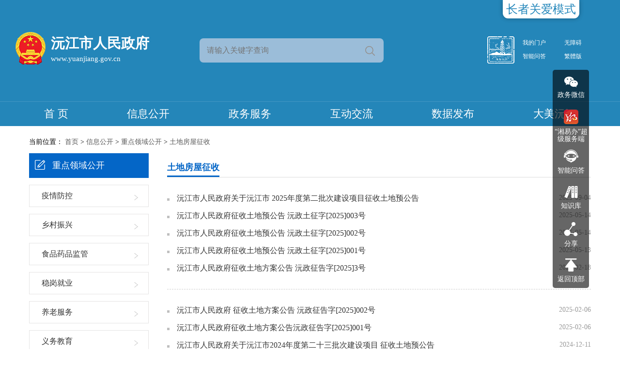

--- FILE ---
content_type: text/html
request_url: http://jw.yuanjiang.gov.cn/21126/22482/39325/index.htm
body_size: 18532
content:




<!DOCTYPE html>
<html lang="en">
<head>
<meta charset="gb2312">
<meta name="viewport" content="width=device-width, initial-scale=1.0">
<meta http-equiv="X-UA-Compatible" content="ie=edge">
<meta name="SiteName" content='沅江市人民政府' />
<meta name="SiteDomain" content='http://www.yuanjiang.gov.cn' />
<meta name="SiteIDCode" content='4309810018' />
<meta name="ColumnName" content='土地房屋征收' />
<meta name="ColumnDescription" content='房屋征收' />
<meta name="ColumnKeywords" content='房屋征收' />
<meta name="ColumnType" content='新闻类' />
<title>土地房屋征收-沅江市人民政府门户网站</title>
<link rel="stylesheet" href="../../../2020/css/base.css">
<link rel="stylesheet" href="../../../2020/font/iconfont.css">
<link rel="stylesheet" href="../../../2020/css/response.css">
<link rel="stylesheet" href="../../../2020/css/sy_css.css" id="sy_css2023" />
<link rel="stylesheet" href="../../../2020/css/ss_media.css" />
<link href="/include/cms/css/archive.css" rel="stylesheet" type="text/css" />

<link rel="stylesheet" href="../../../2022/css/swiper.css" type="text/css">
<link rel="stylesheet" href="../../../2022/css/animate.min.css" type="text/css">
<link rel="stylesheet" href="../../../2022/css/style.css" type="text/css" id="style2023">

 <script src="../../../2020/js/jquery.min.js" type="text/javascript"></script>
</head>
<body>
  
  <!-- 头部 -->
  <script src="../../../2022/header.js" charset="gb2312" type="text/javascript"></script>
  <!--内容-->
  <div class="con_box" abtrole="window" aria-label="主内容区">
    <div class="ss_mian">
      <!--面包屑-->
      <div class="ss_nav" abtrole="navigation" aria-label="位置导航区">
        当前位置： <a title="首页" style="cursor:hand;color:#595959;"  href ="../../../index.htm" >首页</a> > <a title="信息公开" style="cursor:hand;color:#595959;"  href ="../../index.htm">信息公开</a> > <a title="重点领域公开" style="cursor:hand;color:#595959;"  href ="../index.htm">重点领域公开</a> > <a title="土地房屋征收" style="cursor:hand;color:#595959; "  href ="index.htm">土地房屋征收</a>

      </div>
      <!--通栏列表-->
      <div class="tllb clearfix">
        <div class="tllb_lf sp_w">
          <div class="tllb_lf_top">
            <i><img src="../../../2020/images/tllb_lf_top.png" alt="栏目导航"/> </i>
			<span>重点领域公开 </span>

          </div>
          <div class="pt_lf_con" abtrole="navigation" aria-label="栏目导航区">
            
              
              
                <div class="pt_lf_ul">
                  <div class="pt_lf_li">
                    <span><a target='_blank' title='疫情防控' href='http://www.yuanjiang.gov.cn/22321/31349/38799/index.htm' style=''>疫情防控</a> </span><i></i>
                  </div>
                </div>
              
            
              
              
                <div class="pt_lf_ul">
                  <div class="pt_lf_li">
                    <span><a target='_blank' title='乡村振兴' href='http://www.yuanjiang.gov.cn/22321/35833/index.htm' style=''>乡村振兴</a> </span><i></i>
                  </div>
                </div>
              
            
              
              
                <div class="pt_lf_ul">
                  <div class="pt_lf_li">
                    <span><a target='_blank' title='食品药品监管' href='../../../22482/22484/index.htm' style=''>食品药品监管</a> </span><i></i>
                  </div>
                </div>
              
            
              
              
                <div class="pt_lf_ul">
                  <div class="pt_lf_li">
                    <span><a target='_blank' title='稳岗就业' href='../35425/index.htm' style=''>稳岗就业</a> </span><i></i>
                  </div>
                </div>
              
            
              
              
                <div class="pt_lf_ul">
                  <div class="pt_lf_li">
                    <span><a target='_blank' title='养老服务' href='../35426/index.htm' style=''>养老服务</a> </span><i></i>
                  </div>
                </div>
              
            
              
              
                <div class="pt_lf_ul">
                  <div class="pt_lf_li">
                    <span><a target='_blank' title='义务教育' href='../35427/index.htm' style=''>义务教育</a> </span><i></i>
                  </div>
                </div>
              
            
              
              
                <div class="pt_lf_ul">
                  <div class="pt_lf_li">
                    <span><a target='_blank' title='涉农补贴' href='../37617/index.htm' style=''>涉农补贴</a> </span><i></i>
                  </div>
                </div>
              
            
              
              
                <div class="pt_lf_ul">
                  <div class="pt_lf_li">
                    <span><a target='_blank' title='公共文化服务' href='../37616/index.htm' style=''>公共文化服务</a> </span><i></i>
                  </div>
                </div>
              
            
              
              
                <div class="pt_lf_ul">
                  <div class="pt_lf_li">
                    <span><a target='_blank' title='社会救助' href='../../../22482/22486/index.htm' style=''>社会救助</a> </span><i></i>
                  </div>
                </div>
              
            
              
              
                <div class="pt_lf_ul">
                  <div class="pt_lf_li">
                    <span><a target='_blank' title='价格和收费' href='../../../22482/22483/index.htm' style=''>价格和收费</a> </span><i></i>
                  </div>
                </div>
              
            
              
              
                <div class="pt_lf_ul">
                  <div class="pt_lf_li">
                    <span><a target='_blank' title='安全生产' href='../../../22482/22485/index.htm' style=''>安全生产</a> </span><i></i>
                  </div>
                </div>
              
            
              
              
                <div class="pt_lf_ul">
                  <div class="pt_lf_li">
                    <span><a target='_blank' title='污染防治' href='../34260/index.htm' style=''>污染防治</a> </span><i></i>
                  </div>
                </div>
              
            
              
              
                <div class="pt_lf_ul">
                  <div class="pt_lf_li">
                    <span><a target='_blank' title='重大项目' href='../../../22482/22488/index.htm' style=''>重大项目</a> </span><i></i>
                  </div>
                </div>
              
            
              
              
                <div class="pt_lf_ul">
                  <div class="pt_lf_li">
                    <span><a target='_blank' title='财政资金直达基层' href='http://www.yuanjiang.gov.cn/21132/21144/35424/index.htm' style=''>财政资金直达基层</a> </span><i></i>
                  </div>
                </div>
              
            
              
              
                <div class="pt_lf_ul">
                  <div class="pt_lf_li">
                    <span><a target='_blank' title='医疗卫生' href='../34261/index.htm' style=''>医疗卫生</a> </span><i></i>
                  </div>
                </div>
              
            
              
              
                <div class="pt_lf_ul">
                  <div class="pt_lf_li">
                    <span><a target='_blank' title='审计信息' href='../../../22482/21295/index.htm' style=''>审计信息</a> </span><i></i>
                  </div>
                </div>
              
            
              
              
                <div class="pt_lf_ul">
                  <div class="pt_lf_li">
                    <span><a target='_blank' title='重点民生' href='../34257/index.htm' style=''>重点民生</a> </span><i></i>
                  </div>
                </div>
              
            
              
              
                <div class="pt_lf_ul">
                  <div class="pt_lf_li">
                    <span><a target='_blank' title='处罚/强制' href='http://credit.yiyang.gov.cn/cms/search/punishmentList.do?areacode=430981' style=''>处罚/强制</a> </span><i></i>
                  </div>
                </div>
              
            
              
              
                <div class="pt_lf_ul">
                  <div class="pt_lf_li">
                    <span><a target='_blank' title='减税降费' href='../39317/index.htm' style=''>减税降费</a> </span><i></i>
                  </div>
                </div>
              
            
              
              
                <div class="pt_lf_ul">
                  <div class="pt_lf_li">
                    <span><a target='_blank' title='扩大有效投资' href='../39318/index.htm' style=''>扩大有效投资</a> </span><i></i>
                  </div>
                </div>
              
            
              
              
                <div class="pt_lf_ul">
                  <div class="pt_lf_li">
                    <span><a target='_blank' title='社会保障' href='../39319/index.htm' style=''>社会保障</a> </span><i></i>
                  </div>
                </div>
              
            
              
              
                <div class="pt_lf_ul">
                  <div class="pt_lf_li">
                    <span><a target='_blank' title='产品质量' href='../39320/index.htm' style=''>产品质量</a> </span><i></i>
                  </div>
                </div>
              
            
              
              
                <div class="pt_lf_ul">
                  <div class="pt_lf_li">
                    <span><a target='_blank' title='市政建设' href='../39321/index.htm' style=''>市政建设</a> </span><i></i>
                  </div>
                </div>
              
            
              
              
                <div class="pt_lf_ul">
                  <div class="pt_lf_li">
                    <span><a target='_blank' title='公共服务' href='../39322/index.htm' style=''>公共服务</a> </span><i></i>
                  </div>
                </div>
              
            
              
              
                <div class="pt_lf_ul">
                  <div class="pt_lf_li">
                    <span><a target='_blank' title='公益事业' href='../39323/index.htm' style=''>公益事业</a> </span><i></i>
                  </div>
                </div>
              
            
              
                <div class="pt_lf_ul pl_lfh">
                  <div class="pt_lf_li">
                    <span><a target='_blank' title='土地房屋征收' href='index.htm' style=''>土地房屋征收</a> </span><i></i>
                  </div>
                </div>
              
              
            
              
              
                <div class="pt_lf_ul">
                  <div class="pt_lf_li">
                    <span><a target='_blank' title='治安管理' href='../39326/index.htm' style=''>治安管理</a> </span><i></i>
                  </div>
                </div>
              
            

          </div>


        </div>
        <div class="tllb_rg sp_w">
          <div class="ss_title clearfix">
            <a class="on" title='土地房屋征收'>土地房屋征收</a>
          </div>
          <div class="tllb_rg_con" abtrole="list" aria-label="列表区">



            <ul class="yy_list">
              
              
            
            
            
            
            
            
            
            
            
            
            
            
            
            
            
            
            
            
            
            
            
            
            
            
            
            
            
            
            
            
              
            
              <li><i></i> <a href='content_2092645.html' target='_blank' title='沅江市人民政府关于沅江市 2025年度第二批次建设项目征收土地预公告'>沅江市人民政府关于沅江市 2025年度第二批次建设项目征收土地预公告</a><span>2025-09-04 </span></li>
            
              
            
              <li><i></i> <a href='content_2064156.html' target='_blank' title='沅江市人民政府征收土地预公告 沅政土征字[2025]003号'>沅江市人民政府征收土地预公告 沅政土征字[2025]003号</a><span>2025-05-14 </span></li>
            
              
            
              <li><i></i> <a href='content_2064150.html' target='_blank' title='沅江市人民政府征收土地预公告 沅政土征字[2025]002号'>沅江市人民政府征收土地预公告 沅政土征字[2025]002号</a><span>2025-05-14 </span></li>
            
              
            
              <li><i></i> <a href='content_2063774.html' target='_blank' title='沅江市人民政府征收土地预公告 沅政土征字[2025]001号'>沅江市人民政府征收土地预公告 沅政土征字[2025]001号</a><span>2025-05-13 </span></li>
            
              
            
              <li><i></i> <a href='content_2043007.html' target='_blank' title='沅江市人民政府征收土地方案公告  沅政征告字[2025]3号'>沅江市人民政府征收土地方案公告  沅政征告字[2025]3号</a><span>2025-02-18 </span></li>
            
            </ul><ul class="yy_list">
              
              
            
              <li><i></i> <a href='content_2042996.html' target='_blank' title='沅江市人民政府  征收土地方案公告  沅政征告字[2025]002号'>沅江市人民政府  征收土地方案公告  沅政征告字[2025]002号</a><span>2025-02-06 </span></li>
            
              
            
              <li><i></i> <a href='content_2042994.html' target='_blank' title='沅江市人民政府征收土地方案公告沅政征告字[2025]001号'>沅江市人民政府征收土地方案公告沅政征告字[2025]001号</a><span>2025-02-06 </span></li>
            
              
            
              <li><i></i> <a href='content_2021399.html' target='_blank' title='沅江市人民政府关于沅江市2024年度第二十三批次建设项目 征收土地预公告'>沅江市人民政府关于沅江市2024年度第二十三批次建设项目 征收土地预公告</a><span>2024-12-11 </span></li>
            
              
            
              <li><i></i> <a href='content_2021382.html' target='_blank' title='沅江市人民政府 关于沅江市2024年度第十八批次建设项目 征收土地预公告'>沅江市人民政府 关于沅江市2024年度第十八批次建设项目 征收土地预公告</a><span>2024-12-11 </span></li>
            
              
            
              <li><i></i> <a href='content_2010151.html' target='_blank' title='沅江市安置与征地拆迁事务中心民生实事'>沅江市安置与征地拆迁事务中心民生实事</a><span>2024-10-16 </span></li>
            
            </ul><ul class="yy_list">
              
              
            
              <li><i></i> <a href='content_1954674.html' target='_blank' title='2024年沅江市安置与征地拆事务中心部门预算批复表'>2024年沅江市安置与征地拆事务中心部门预算批复表</a><span>2024-06-18 </span></li>
            
              
            
              <li><i></i> <a href='content_2004234.html' target='_blank' title='沅江市人民政府征收土地方案公告（2024年度第八批次建设用地项目）'>沅江市人民政府征收土地方案公告（2024年度第八批次建设用地项目）</a><span>2024-06-11 </span></li>
            
              
            
              <li><i></i> <a href='content_1981459.html' target='_blank' title='沅江市人民政府关于沅江市2024年度第十一批次建设项目'>沅江市人民政府关于沅江市2024年度第十一批次建设项目</a><span>2024-05-30 </span></li>
            
              
            
              <li><i></i> <a href='content_1981446.html' target='_blank' title='沅江市人民政府关于沅江市2024年度第十二批次建设项目'>沅江市人民政府关于沅江市2024年度第十二批次建设项目</a><span>2024-05-01 </span></li>
            
              
            
              <li><i></i> <a href='content_1940564.html' target='_blank' title='征收土地方案公告 草尾镇年产150万吨新型环保机制砂项目'>征收土地方案公告 草尾镇年产150万吨新型环保机制砂项目</a><span>2024-04-15 </span></li>
            
              
            </ul>



          </div>
          <style>
/*页码*/
.page{
	margin: 0 auto;
	padding: 40px 0 10px 0;
	height: 30px;
	text-align:center;
}
.page a{
	padding:0 5px;
	height: 30px;
	line-height: 30px;
	text-align: center;
	display:inline-block;
	color: #00679d;
	font-size: 16px;
	text-decoration: none;
}
.page a.first{
	width: 73px;
	margin-right:30px;
}
.page a.end{
	width: 73px;
	margin-left:30px;
}
.page a.page-on{
	background: #00679d;
	color: #fff;
}
</style><div class="page"><a class="first">＜上一页</a><a class="page-on">1</a><a href='index_1.htm'>2</a><a href='index_2.htm'>3</a><a href='index_1.htm' class='end'>下一页 &gt;</a>
        </div>
      </div>
    </div>
  </div>
  <style>
.page {
  padding: 0px;
}

.page a.first {
  width: 83px;
}

.page a.end {
  width: 83px;
}
</style>
  <!-- 底部 -->
  <script src="../../../2022/footer.js" charset="gb2312" type="text/javascript"></script>
  <!-- 侧边导航 -->
    <script src="../../../2022/right.js" charset="gb2312" type="text/javascript"></script>
 
<script src="../../../2020/js/owl.carousel.min.js" type="text/javascript"></script>
    <script src="../../../2020/js/common.js" type="text/javascript"></script>
<script src="../../../2022/js/yq.js" type="text/javascript"></script>

  <script type="text/javascript">
	//     左侧下拉
	$('.pt_lf_li').click(function() {
		$('.pt_lf_box').slideUp(200);
		$('.pt_lf_ul').removeClass('pl_lfh')
		if ($(this).find('span').css('color') == 'rgb(255, 255, 255)') {
			$(this).parents('.pt_lf_ul').removeClass('pl_lfh')
			$(this).parent('.pt_lf_ul').find('.pt_lf_box').slideUp(200);
		} else {
			$(this).parents('.pt_lf_ul').addClass('pl_lfh')
			$(this).parent('.pt_lf_ul').find('.pt_lf_box').slideDown(200);
		}
	})

	$('.pt_lf_box a').click(function() {
		$('.pt_lf_box a').removeClass('ac')
		$(this).addClass('ac')
	})
</script>

  <!-- 统计代码 -->
  <script type="text/javascript" id="webSta_rums" src="http://www.yuanjiang.gov.cn/include/cms/js/webSta.js" url="http://www.yuanjiang.gov.cn/creatorCMS/statisticManage/count.page" data="docId=39325&type=1&channelId=39325&siteId=100"></script>
</body>
</html>





--- FILE ---
content_type: text/css
request_url: http://jw.yuanjiang.gov.cn/2020/css/base.css
body_size: 16250
content:
* {
    -webkit-box-sizing: border-box;
    -moz-box-sizing: border-box;
    box-sizing: border-box
}
body{
	margin: 0;
	font-family: "Helvetica Neue","microsoft yahei",Helvetica,Arial,sans-serif;
    font-size: 16px;
	color: #333;
	background-color: #f7f7f7;
	background-image: url(../images/xbtop1_01.jpg);
	background-repeat: no-repeat;
	background-position: center top;
}


input,textarea,select
{
	font-family:"Microsoft YaHei",Arial, Helvetica, sans-serif;
	background-color: #FFFFFF;
	outline:none;
	padding:0;
	border-radius: 0;
	font-size: 16px;
}
h1,h2,h3,h4,h5,h6,i,em,strong{
	margin: 0;
	padding: 0;
	font-weight:normal;
	font-style: normal;
	font-size: 100%;
}
table{
	border-collapse:collapse;
}
img{
	border:none;
	max-width: 100%;
}
dl,dd,dt,p{
	padding: 0;
	margin: 0;
}
a,a:link {
	text-decoration: none;
	color:#333;
}
ul, li {
	padding: 0;
	margin: 0;
	list-style-type:none;
}
.fl {
	float: left;
}
.fr{
	float: right;
}
.clearfix:before, .clearfix:after {
    display: table;
    content: " ";
}

.clearfix:after {
    clear: both;
}

.clearfix {
    *zoom: 1; }
.wrap{
    width: 1200px;
    margin: 0 auto;
}
.slh{
	display: block;
	width: 100%;
	overflow: hidden;
	text-overflow: ellipsis;
	white-space: nowrap;
}
.list-ul li{
	line-height: 36px;
	height: 36px;
	position: relative;
	padding-left: 15px;
}
.list-ul li:before{
	position: absolute;
	content: "";
	width: 5px;
	height: 5px;
	background-color: #20a0e4;
	border-radius: 50%;
	-ms-border-radius:50%;
	left: 0;
	top: 16px;
}
.list-ul li a{
	float: left;
	width: 70%;
	overflow: hidden;
	text-overflow: ellipsis;
	white-space: nowrap
}
.list-ul li span{
	float: right;
	font-size: 14px;
	color: #666;
}
.list-ul li:hover a{
	color: #005bac;
}
.mtop10{
	margin-top: 10px;
}
.mtop20{
	margin-top: 20px;
}
.mbot20{
	margin-bottom: 20px;
}
/*********************** header *********************/

.db-top{
	padding-top: 10px;	
}

.db-topr li{
	padding: 0 10px;
	position: relative;
	float: left;
	/* height: 40px; */
}
.db-topr li a{
	font-size: 14px;
	color: #93ceff;
}
.db-topr li a:hover{
	color: #d0e6f9;
}
.db-topr li:before{
	position: absolute;
	content: "";
	right: -1px;
	width: 2px;
	height: 12px;
	background: #93ceff;
	top: 6px;
}
.db-topr li:last-child{
	padding-right: 0;
}
.db-topr li:last-child:before{
	background: transparent;
}
.db-topr li a .icon-gerenfuwu{
	font-size: 14px;
	margin-right: 5px;
}


.middle{
	padding: 26px 0;
}

.search{
	width: 420px;
	height: 48px;
	background: rgba(255, 255, 255, .2);
	border: 1px solid rgba(255, 255, 255, .5);
	border-radius: 4px;
	-ms-border-radius: 4px;
	overflow: hidden;
	margin-top: 19px;
	-webkit-border-radius: 4px;
	-moz-border-radius: 4px;
	-o-border-radius: 4px;
	padding: 3px;
}
.search .sea-text{
	font-size: 14px;
	float: left;
	width: calc(100% - 92px);
	height: 100%;
	background: transparent;
	border: none;
	text-indent: 7px;
	color: #fff;
}
.search input.sea-text::-webkit-input-placeholder{
	color: #93ceff;
}
.search .sea-btn{
	float: left;
	width: 86px;
	height: 100%;
	background:#0466c7 url(../images/xyj1_03.png) no-repeat 13px center;
	cursor: pointer;
	text-indent: 41px;
	border: none;
	color: #fff;
	border-radius: 5px;
	-webkit-border-radius: 5px;
	-moz-border-radius: 5px;
	-ms-border-radius: 5px;
	-o-border-radius: 5px;
}

.navbox{
	height: 60px;
	background:rgba(255, 255, 255, .1);
	border-top: 1px solid rgba(255, 255, 255, .5);
	border-bottom: 1px solid rgba(255, 255, 255, .5);
}
.nav{
	text-align: center;
	line-height: 58px;
}
.nav li{
	display: inline-block;
	margin: 0 30px;
}
.nav li a{
	font-size: 18px;
	font-weight: bold;
	color: #fff;
}
.nav li.active a{
	font-size: 24px;
}


.app_logo span{  text-shadow: none; color: #fff;}
.app_logo em{  text-shadow: none; color: #fff;}

/*********************** footer *********************/
.footer{
	padding: 0 0 28px;
	background-color: #2b5bc3;
}
.wzlj{
	border-bottom: 1px solid rgba(255, 255, 255, .2);
}
.wzlj_con{
	text-align: center;
}
.wzlj_con li{
    width: 160px;
    height: 40px;
    cursor: pointer;
    position: relative;
    display: inline-block;
}
.wzlj_con li:before{
	position: absolute;
	content: "";
	width: 1px;
	height: 20px;
	background: rgba(255, 255, 255, .3);
	right: -1px;
	top: 50%;
	margin-top: -10px;
}
.wzlj_con li:last-child:before{
	display: none;
}
.wzlj_con li h2 {
    line-height: 38px;
    font-size: 14px;
    color: #fff;
    position: relative;
}
.wzlj_con li h2 i {
    border: 5px solid transparent;
    border-top-color: #fff;
    display: inline-block;
    vertical-align: text-bottom;
    margin-left: 9px;
}
.wzlj_box {
    display: none;
    position: absolute;
    max-height: 220px;
    width: 100%;
    bottom: 100%;
    left: 0;
    border: 1px solid #ebebeb;
    overflow-y: auto;
    padding: 5px;
    background: #fff;
    z-index: 10;
    text-align: left;
}
.wzlj_box a {
    display: block;
    font-size: 14px;
    overflow: hidden;
    white-space: nowrap;
    text-overflow: ellipsis;
    /* padding-left: 8px; */
    line-height: 24px;
}
.wzlj_box a:hover {
    color: #214c90;
}
.wzlj_con li:hover .wzlj_box {
    display: block;
}
.wzlj_con li:last-child {
    margin-right: 0;
}
.f1-nav{
	text-align: center;
	color: #fff;
	font-size: 14px;
	padding-bottom: 7px;
}
.f1-nav a{
	color: #fff;
}
.f1-nav a:hover{
	text-decoration: underline;
}
.f1-nav span{
	color: #fff;
	margin: 0 5px;
}
.f1-dri{
	text-align: center;
}
.f1-dri ul{
	display: inline-block;
	margin-top: 30px;
}
.f1-dri ul li{
	float: left;
	color: #fff;
	font-size: 12px;
}
.f1-dri ul li:nth-of-type(1){
	width: 54px;
	margin-top: 35px;
}
.f1-dri ul li:nth-of-type(3){
	width: 100px;
	margin-top: 46px;
}
.f1-dri ul li:nth-of-type(2){
	margin: 0 15px;
}
.f1-dri ul li p{
	margin-top: 9px;
}

.f1-dri ul li p img{
	vertical-align: top;
}
/***********************app-header *********************/
.app-header{
	height: 60px;
	background: #0466c7;
	display: none;
	position: fixed;
	width: 100%;
	top: 0;
	left: 0;
	z-index: 999;
}
body.nav-open .app-nav {
	-webkit-transform: translateY(0);
	transform: translateY(0);
	height: auto;
  }
  body.nav-open .nav-toggle {
	box-shadow: none;
  }
  body.nav-open .nav-toggle:before {
	width: 3200px;
	height: 3200px;
	/* background-color: rgba(74, 117, 230, 0.85); */
	background-color: rgba(0, 0, 0, 0.8);
  }
  body.nav-open .nav-toggle .icon {
	width: 0;
  }
  body.nav-open .nav-toggle .icon:before {
	-webkit-transform: translateY(9px) rotate(45deg);
		-ms-transform: translateY(9px) rotate(45deg);
			transform: translateY(9px) rotate(45deg);
  }
  body.nav-open .nav-toggle .icon:after {
	-webkit-transform: translateY(-9px) rotate(-45deg);
		-ms-transform: translateY(-9px) rotate(-45deg);
			transform: translateY(-9px) rotate(-45deg);
  }
  .nav-toggle {
	width: 60px;
	height: 60px;
	z-index: 2;
	border-radius: 50%;
	position: absolute;
	right: 0px;
	top: 1px;
	cursor: pointer;
	/* box-shadow: 0 3px 0 rgba(0, 0, 0, 0.2); */
	-webkit-transition-duration: 0.66s;
	transition-duration: 0.66s;
	-webkit-transition-timing-function: swing;
	transition-timing-function: swing;
	}
  .nav-toggle:before {
	width: 60px;
	height: 60px;
	border-radius: 50%;
	/* background-color: #4A75E6; */
	content: "";
	position: absolute;
	top: 50%;
	left: 50%;
	-webkit-transform: translateX(-50%) translateY(-50%);
		-ms-transform: translateX(-50%) translateY(-50%);
			transform: translateX(-50%) translateY(-50%);
	-webkit-transition-duration: 0.66s;
			transition-duration: 0.66s;
	-webkit-transition-timing-function: swing;
			transition-timing-function: swing;
  }
  .nav-toggle .icon {
	width: 25px;
	height: 2px;
	background-color: white;
	border-radius: 2px;
	position: absolute;
	top: 28px;
	left: 15px;
	-webkit-transition-duration: 0.5s;
	transition-duration: 0.5s;
	transiting-timing-function: swing;
	}
  .nav-toggle .icon:before,
  .nav-toggle .icon:after {
	width: 25px;
	height: 2px;
	background-color: white;
	border-radius: 2px;
	content: "";
	position: absolute;
	left: 0;
	-webkit-transition-duration: 0.5s;
	transition-duration: 0.5s;
	-webkit-transition-timing-function: swing;
	transition-timing-function: swing;
	}
  .nav-toggle .icon:before {
	top: -9px;
  }
  .nav-toggle .icon:after {
	top: 9px;
  }
  .app-nav {
	position: absolute;
	top: 80px;
	height: 0;
	overflow: hidden;
	left: 0;
	width: 100%;
	z-index: 9;
	padding: 0 20px;
	-webkit-transition-duration: 0.66s;
	transition-duration: 0.66s;
	-webkit-transition-timing-function: swing;
	transition-timing-function: swing;
	-webkit-transform: translateY(100%);
	transform: translateY(100%);
  }
  .app-nav ul{
	  margin-left: -10px;
	  margin-right: -10px;
	  overflow: hidden;
  }
  .app-nav ul li {
	list-style: none;
	float: left;
	width: 50%;
	padding: 0 10px;
	margin-top: 10px;
  }
  .app-nav ul li a {
	display: block;
	text-align: center;
	color: white;
	background: #0466c7;
	text-decoration: none;
	border-radius: 8px;
	line-height:68px;
	font-size: 18px;
	-webkit-transition-duration: 0.25s;
	transition-duration: 0.25s;
	}
  .app-nav ul:hover li a {
	opacity: 0.5;
  }
  .app-nav ul:hover li:hover a {
	opacity: 1;
  }
.app-logo{
	position: absolute;
	top: 7px;
	left: 12px;
}
.app_logo1{
		float: left;
		background: url(../images/bmf6_03.png) no-repeat left center;
		text-align: center;
		height: auto;
		background-size: 42px 45px;
		padding-left: 51px;
	  
}
.app_logo1 span{
	display: block;
	font-size:20px;
	font-weight: bold;
	margin-top: 1px;
	color: #fff;

}
.app_logo1 em{
	font-size: 12px;
	font-weight: bold;
	color: #fff;
}
.navbar-soso{
    position: absolute;
    width: 38px;
    height: 38px;
    background: url(../images/search22.svg) no-repeat center/34px 34px;
    right: 56px;
    top: 50%;
    transform: translateY(-50%);
    cursor: pointer;
}
.ip-top-search{
    width: 100%;
    position: absolute;
    z-index: 1;
    top: 60px;
    left: 0;
    padding: 0;
    margin: 0;
    font-size: 14px;
    text-align: left;
    list-style: none;
    background-color: #fff;
    -webkit-background-clip: padding-box;
    background-clip: padding-box;
    -webkit-box-shadow: 0 6px 12px rgba(0,0,0,.175);
    box-shadow: 0 6px 12px rgba(0,0,0,.175);
    display: none;
}
.ip-top-search input{
    padding: 15px 0;
    width: 100%;
    border: 0;
    font-size: 16px;
    outline: none;
    background-color: transparent;
    text-indent: 11px;
}
.ip-top-search a{
    position: absolute;
    top: 0;
    line-height: 50px;
    right: 10px;
    font-size: 20px;
    color: #0069c5;
    background: transparent;
}
.ip-top-search button{
    position: absolute;
    top: 0;
    line-height: 50px;
    right: 10px;
    font-size: 18px;
    color: #0069c5;
    background: transparent;
    border:none;
    font-family: "microsoft yahei";
}
  /*********************** position *********************/


  /*********************** page *********************/



  /*********************** right-aside *********************/
.right-aside{
	position: fixed;
	width: 50px;
	top: 240px;
	left: 50%;
	margin-left: 609px;
	background: #979a9b;
	padding: 10px 0;
	border-radius: 4px;
	z-index: 9999;
}
.right-aside ul>li{
	position: relative;
}
.right-aside ul>li>a{
	display: block;
	text-align: center;
	padding: 5px 0;
	transition: .2s;
}
.right-aside ul>li>a.on{
	background: #036ac5;
	padding: 10px 0;
}
.nxapp{
	position: absolute;
	background: #fff;
	display: none;
	box-shadow: 0 0 10px #ccc;
}
.nxapp1{
	top: -55px;
	left: -130px;
	width: 100px;
}
/* .nxapp2:before{
	position: absolute;
	content:"";
	right: -16px;
	top: 74px;
	border:8px solid transparent;
	border-left-color: #fff;
} */
.nxapp1 h4{
	line-height: 32px;
	background: #036ac5;
	color: #fff;
	font-size: 16px;
	font-weight: bold;
	text-align: center;
}
.nxapp-1{
	padding: 15px 14px;
}
.nxapp-1 p{
	text-align: center;
}
.nxapp-1 p img{
	display: block;
}
.nxapp-1 p span{
	color: #666;
	font-size: 14px;
	display: block;
	margin-top: 4px;
}
.nxapp-1 .p2{
	margin-top: 8px;
}
.nxapp2{
	top: 0px;
	left: -130px;
	width: 100px;
}
.nxapp5{
	top: 4px;
}
.nxapp2 h4{
	padding: 10px;
}
.nxapp2 h4 img{
	display: block;
}
.nxapp2 h4 span{
	font-size: 14px;
	color: #666;
	display: block;
	margin-top: 4px;
	text-align: center;
}
.nxapp2 h4 a{
	font-size: 14px;
	color: #666;
	display: block;
	margin-top: 4px;
	text-align: center;
}
.nxapp2 h4 a:hover{
	color: #005bac;
}




.ewb-dw-drop {
  display: none;
  position: absolute;
  right: 0;
  top: 40px;
  width: 766px;
  padding: 10px 20px;
  border: 3px solid #c3d7eb;
  background-color: #fff;
  z-index: 999;
}

.ewb-unit-list dd{
  float: left;
  width: 180px;
  height: 30px;
  line-height: 30px;
  vertical-align: top;
}
.ewb-unit-list dd a {
  color: #256592;
  font-size: 14px;
}
.ewb-unit-list dd a:hover {
  text-decoration: underline;
}

.ewb-top-date {
  float: right;
  margin-right: 30px;
}
.ft2-1-info .gongan{
	float: left;
}
.ft2-1-info .gongan img{
	display: block; 
	margin-top: 4px;
	margin-right: 4px;
}


/* position */
.ss_mian{ width: 1200px; margin: 0 auto; margin-top: 20px;}
.ss_nav{  background: #fff; padding: 18px 20px; font-size: 14px;}
.ss_nav b{ font-weight: inherit;}


/* aside */
.aside{
	position: fixed;
	z-index: 3;
	left: 50%;
	top: 50%;
	margin-left: 620px;
}
.aside li{
	width: 60px;
	height: 60px;
	background: #fff;
	position: relative;
	border-radius: 5px;
    margin-top: 5px;
    cursor: pointer;
}
.aside li i{
	color: #bbbbbb;
	font-size: 39px;
	line-height: 57px;
	text-align: center;
	display: block;
    width: 32px;
    height: 32px;
       float: left;
    margin-top: 15px;    margin-left: 15px;
}
.aside li i.icon_weixin{background: url(../images/icon_aside_01.png) left top no-repeat;}
.aside li i.icon_jiqirentouxiang{background: url(../images/icon_aside_02.png) left top no-repeat;}
.aside li i.icon_fenxiang1{background: url(../images/icon_aside_03.png) left top no-repeat;}
.aside li i.icon_fanhuidingbu{background: url(../images/icon_aside_04.png) left top no-repeat;}

.box3-t-2 ul li a:hover i.icon_tubiaozhizuomoban10{background-position:left bottom;}

.aside li:last-child i{
	font-size: 32px;
}
.aside li:hover{
	background: #1d6cc5;
}
.aside li:hover i{background-position:left bottom;color: #fff;}
.show-s{
	position: absolute;
	right: 76px;
	background: #fff;
	width: 200px;
	box-shadow: 0 0 8px rgba(0,0,0,.2);
	padding: 10px;
	top: 0;
	text-align: center;
	display: none;
}
.show-s img{
	display: block;
	width: 100px;
	margin: 0 auto;
}
.show-s span{
	font-size: 15px;
	margin-top: 7px;
	display: inline-block;
}
.fs-share a{
	width: 30px;
    height: 30px;
    float: left;
    cursor: pointer;
    border-radius: 4px;
    background-size: contain;
    margin: 8px;
}
.show-s1{
	width:113px;
}
.fs-share .a1{
	background-image: url(../images/wechat.png);
}
.fs-share .a2{
	background-image: url(../images/db.png);
}
.fs-share .a3{
	background-image: url(../images/sina.png);
}
.fs-share .a4{
	background-image: url(../images/qzone.png);
}



.page {
	/* padding: 20px !important; */
}

.page a.first {
	width: 83px !important;
}

.page a.end {
	width: 83px !important;
}

.htfy1{text-align:center;}

#searchSelect select{height: 35px;border-radius: 5px;margin-left: 5px;border: 1px solid #dadada;font-size: 14px;color: #999999;width: 195px;}
#searchTime input{ height: 35px; width: 191px; border: 1px solid #dadada; font-size: 14px; color: #999999; padding-left: 9px; border-radius: 5px;}

--- FILE ---
content_type: text/css
request_url: http://jw.yuanjiang.gov.cn/2020/css/response.css
body_size: 1538
content:



@media screen and (max-width:1200px){
    .wrap{width: auto;}
    .main{margin: 15px 15px 0;}
    .index2-l li .text h1 a{overflow: hidden;text-overflow: ellipsis;display: -webkit-box;-webkit-line-clamp: 2;}
    .app-header{display: block;}
    .header{display: none;}
    .logo{height: auto;background-size: 42px 45px;padding-left: 51px;}
    .logo span{font-size: 20px;}
    .logo em{font-size: 12px;}
    .wzlj_con{display: none;}
    .f1-dri ul{padding: 0 20px;margin-top: 0;}
    .f1-dri li{width: 100%!important;float: none;}
    .f1-dri ul li:nth-of-type(1){margin-top: 0;}
    .f1-dri ul li:nth-of-type(3){margin-top: 15px;}
    .f1-dri ul li:nth-of-type(2){margin: 0;}
    .ss_nav{margin-top: 70px;}

.nry-text table {
        width:100% !important;
        table-layout:fixed !important;
        border-collapse: collapse !important;
    }
    .nry-text table  td{
        width:100% !important;
        table-layout:fixed !important;
        border-collapse: collapse !important;
    }
    .nry-text table  td p, .nry-text table  td span, .nry-text table  td div{
        text-indent: 0;
    }
    
}
@media screen and (max-width:1010px){
    


}
@media screen and (max-width:768px){
    
}
@media screen and (max-width:600px){
	body{font-size: 14px;}
   .index6{display: none;}
   .app-nav ul li a{font-size: 16px;}



}
@media screen and (max-width:414px){

}
@media screen and (max-width:375px){
	
}
@media screen and (max-width:360px){

}

--- FILE ---
content_type: text/css
request_url: http://jw.yuanjiang.gov.cn/2020/css/sy_css.css
body_size: 38825
content:
.con_box{ padding-bottom: 20px;}


.ssml_top{margin-top: 20px;}
.yy_box{background: #fff; padding: 0 20px;}
.ssml_top_lf{float: left; width: 250px;  }
.ss_title{ border-bottom: 1px solid #dddddd;}
.ss_title a{ font-size: 18px; font-weight: bold; color: #999; margin-right: 40px; float: left;}
.ss_title .on{ color: #0466c7; border-bottom: 3px solid #0466c7; padding-bottom: 8px;}
.ssml_top .ss_title{margin-top: 20px;}
.xxfbpt{margin-top: 18px;}
.xxfbpt a{ display: table; width: 100%; height: 56px; background: #e3effb; overflow: hidden; margin-bottom: 20px; border-radius: 3px; }
.xxfbpt a i{ font-size: 25px; color: #0466c7; padding-left: 30px; margin-top: 16px; display: table-cell; vertical-align: middle;}
.xxfbpt a:last-child{margin-bottom: 0;}
.xxfbpt a span{display: table-cell; font-size: 16px; width: 65%; margin-left: 15px;  vertical-align: middle;}
.xxfbpt .on{background: #0466c7;}
.xxfbpt .on i{color: #fff;}
.xxfbpt .on span{color: #fff;}
.xxfbpt a:hover{background: #0466c7;}
.xxfbpt a:hover i{color: #fff;}
.xxfbpt a:hover span{color: #fff;}
.zfxxgk{float: right; width: 930px; padding-bottom: 20px;}

.zfxxgk_con{ margin-top: 18px;}
.ssml_top .ssml_top_lf{padding-bottom: 18px;}

.zfxxgk_box{ margin-bottom: 20px; }
.zfxxgk_box:last-child{margin-bottom: 0;}
.zfxxgk_box .lf{float: left; width: 139px; height: 45px; border: 1px solid #f2f2f2; padding: 1px;}
.zfxxgk_box .lf a{display: table; background: #f2f2f2; height: 100%; width: 100%;}
.zfxxgk_box .lf a span{ display: table-cell; vertical-align: middle; font-size: 16px; color: #333; padding-left: 16px;}
.zfxxgk_box .lf a i{ display: table-cell; background: url(../images/zfxxgk_box_lfi.png) left center no-repeat; width: 19px; height: 9px;}
.zfxxgk_box .lf:hover{ border-color: #e3effb;}
.zfxxgk_box .lf:hover a{ background: #e3effb;}
.zfxxgk_box .lf:hover a span{color: #0466c7;}
.zfxxgk_box .lf:hover a i{background: url(../images/zfxxgk_box_lfih.png) left center no-repeat;}
.zfxxgk_box .rg{float: right; width: 745px;}
.zfxxgk_box .rg a{ display: inline-block; padding: 10px 19px; font-size: 16px; color: #666; margin-top:2px;}
.zfxxgk_box .rg a:hover{ background: #e3effb; color: #0466c7;}
.ssml_bot{ margin-top: 20px; padding-bottom: 20px;}
.ssml_bot .ss_title{ padding-top: 30px;}
.ssml_bot_con a{width: 20%; margin-top: 25px; overflow: hidden; font-size: 16px; color: #333; white-space: nowrap; text-overflow: ellipsis; float: left;}
.ssml_bot_con a:before{ content: "" ; float: left; height: 4px; width: 4px; background: #bfbfbf; margin-top: 10px; margin-right: 10px;}
.ssml_bot_con a:hover{color: #0466c7;}
.ssml_bot_con a:hover:before{background:#0466c7 ;}



.fbpt_gl{ padding: 0 20px;}
.ej_place{ line-height: 57px;}
.ej_place i{ float: left; margin-top: 4px; margin-right: 8px;}
.pt_lf{ float: left; width: 287px;}
.pt_lf_title{height: 51px; background: #0466c7; margin-top: 20px; }
.pt_lf_title i{ float: left; margin-top: 15px; margin-left: 13px;}
.pt_lf_title i img{display: block;}
.pt_lf_title span{font-size: 18px; color: #f5f7fa; line-height: 51px; margin-left: 13px;}
.pt_lf_con{ margin-top: 14px;}
.pt_lf_li{ width: 100%; height: 49px; line-height: 49px;  cursor: pointer; border: 1px solid #e4e3e3;}
.pt_lf_li i{ float: right; width: 8px; height: 11px; background: url(../images/pt_lf_con_i.png) no-repeat; margin-top: 20px; margin-right: 21px;}
.pt_lf_li span{ float: left; margin-left: 25px; font-size: 16px; color: #333333;}
.pl_lfh .pt_lf_li{background: #f3f5f9; border-color: #f3f5f9;}
.pl_lfh .pt_lf_li i{ background: url(../images/pt_lf_con_ih.png) no-repeat; }
.pt_lf_box{  display: none; width: 100%;}
.pt_lf_box a{ display: block; line-height: 40px; border-bottom: 1px dashed #e9e9e9; overflow: hidden; font-size: 14px; color: #333; cursor: pointer; width: 100%;}
.pt_lf_box a em{ float: left; width: 5px; height: 8px;  margin-top: 18px; margin-left: 32px; margin-right: 16px; background: url(../images/pt_lf_box_a_em.png) no-repeat;}
.pt_lf_ul{ margin-bottom: 14px; }
.pt_lf_box .ac em{ background: url(../images/pt_lf_box_a_emh.png) no-repeat;}
.pt_lf_box .ac{ color: #046bbd;}
.pt_rg{ float: right; width: 893px;}
.pt_rg_top{ height: 78px; background: #f3f5f9; margin-top: 20px; display: table; width: 100%; padding: 0 20px;}
.pt_rg_top .lf{   color: #015293; font-size: 18px;  display: table-cell; vertical-align: middle;}
.pt_rg_top .mid{  width: 546px; height: 40px; border: 1px solid #dcdcdc; margin-left: 21px; display: table-cell; background: #fff; float: left; margin-top: 19px;}
.pt_rg_top .mid input{ float: left;  width: 70%; margin-left: 17px; border: 0; height: 100%; outline: 0; color: #999999; font-size: 16px;}
.pt_rg_top .mid i{ float: right; background: url(../images/pt_rg_ss.png) no-repeat; width: 21px; height: 20px; margin-top: 8px; margin-right: 17px; cursor: pointer;}
.pt_rg_top .rg{  color: #fff; font-size: 16px;  display: table-cell; width: 120px; height:40px; line-height: 40px; text-align: center; background: #015293; float: right; margin-top: 19px;}
.pt_rg_title{ line-height: 53px; border-bottom: 1px solid #cae0f3;}
.pt_rg_title span{color: #0675bd;font-size: 18px;font-weight: bold;border-bottom: 4px solid #046bbd;display: block;/* width: 180px; */}
.pt_rg_con{margin-top: 15px;}
.pt_rg_con table{ width: 100%; border: 1px solid #e4e4e4; border-collapse: collapse;  table-layout: fixed; font-size: 16px; text-align: center;}
.pt_rg_con table .tr1{ height: 51px; background: #f3f5f9; color: #666; font-weight: bold;}
.pt_rg_con table .td2{ text-align: left; padding-left: 12px;}
.pt_rg_con table .tr2{ height: 47px; }
.pt_rg_con table .tr2 .td1{ color: #666666;}
.pt_rg_con table .tr2 .td2{ overflow: hidden;  white-space: nowrap; text-overflow: ellipsis;}
.pt_rg_con table .td2{ width: 60%;}
.pt_rg_con table .td3{ width: 15%;}
.pt_rg_bot .page{ border-top: 0;}
.pt_rg_bot{ margin-bottom: 20px;}
.mlgl{margin-top: 20px;}
.pt_rg_bot .ss_title{margin-top: 20px;}
.pt_lf_box ul{background:#f3f5f9;}
.pt_lf_box ul li{padding-left:50px;border-bottom:dotted 1px #e4e4e4}
.pt_lf_box ul li a{border:none; font-size:12px;line-height:30px;}


.tllb{ background: #fff; margin-top: 20px; padding: 20px 20px 40px; }
.tllb_lf{float: left;width: 247px;}
.tllb_lf_top{ height: 51px; background: #0466c7;}
.tllb_lf_top i{ float: left; margin-left: 12px; margin-top: 14px;}
.tllb_lf_top span{ margin-left: 15px; color: #fff; font-size: 18px; line-height: 51px;}
.tllb_lf_bot a{ display: block; border: 1px solid #e4e3e3; margin-top: 6px;}
.tllb_lf_bot a span{ margin-left: 26px; font-size: 16px; color: #333;}
.tllb_lf_bot a i{float: right; background: url(../images/pt_lf_con_i.png) no-repeat; width: 8px; height: 11px; margin-right: 20px; margin-top: 19px;}
.tllb_lf_bot .on{background: #f4f4f4; border-color: #f4f4f4;}
.tllb_lf_bot .on i{background: url(../images/pt_lf_con_ih.png) no-repeat;}
.tllb_lf_bot a:hover{background: #f4f4f4; border-color: #f4f4f4;}
.tllb_lf_bot a:hover i{background: url(../images/pt_lf_con_ih.png) no-repeat;}
.tllb_rg{float: right;width: 875px;}


.yy_list li{overflow: hidden; margin-bottom: 20px;}
.yy_list li i{ float: left; width: 5px; height: 5px; background: #bfbfbf; margin-top: 8px;}
.yy_list li a{ float: left; font-size: 16px; white-space: nowrap; text-overflow: ellipsis; overflow: hidden; width:80%; margin-left: 15px;}
.yy_list li .a2{ display:block; color:#aa312e;float: right;width: 10%; background:url(../images/li_02.png) left no-repeat; text-align:right;margin-left: 5px;margin-right: 5px;font-size: 14px;}
.yy_list li span{float: right; font-size: 14px; color: #999;}
.yy_list li:last-child{margin-bottom: 0;}
.yy_list li:hover i{background: #0473e3;}
.yy_list li:hover a{color: #0473e3;}
.yy_list li:hover span{color: #0473e3;}
.tllb_rg_con ul{ padding: 35px 0; border-bottom: 1px dashed #cccccc;}
.tllb_rg_con ul:last-child{ border-bottom: 0;}
.tllb_rg_width{ width: 100%;}

.tllb_lf .pt_lf_li{height: auto; line-height: initial; overflow: hidden; display: table;}
.tllb_lf .pt_lf_li span{ padding: 7px 0; display: table-cell; vertical-align: middle; float: none; line-height: 30px; width: 75%; padding-left: 25px;}
.pl_lfh .pt_lf_li{ background: #f4f4f4;}


.nry-page{
	padding: 0 55px;
	overflow: hidden;
}
.nry-h1{
	font-size: 30px;
	text-align: center;
	margin-top: 25px;
	font-weight: bold;
	color: #0281df;
}
.nry-h2{
	text-align: center;
	color: #333;
	font-size: 25px;
	margin-top: 8px;
	font-weight: bold;
}
.nry-p1{
	margin-top: 46px;
	text-align: center;
	border-bottom: 1px solid #dddddd;
	padding-bottom: 14px;
}
.nry-p1 span{
	margin: 0 25px;
	font-size: 14px;
	color: #666;
}
.nry-p1 span b{
	margin: 0 4px;
	cursor: pointer;
	font-weight: initial;
}
.nry-text p{
	margin-top: 10px;
	/*text-indent: 2em;*/
	line-height: 36px;
}
.nry-text .pys{
	text-align: center;
}
.nry-text .pys span{
	display: block;
	font-size: 14px;
	color: #666;
}
.nry-ewm{
	text-align: center;
	margin-top: 60px;
	margin-bottom: 50px;
}
.nry-ewm span{
	display: block;
	font-size: 12px;
	color: #999;
	margin-bottom: 8px;
}

.nry-share{
	margin-bottom: 35px;
	text-align: center;
}
.print{
	display: inline-block;
	margin-right: 18px;
	font-size: 14px;
	color: #999;
}
.closew{
	display: inline-block;
	margin-right: 18px;
	font-size: 14px;
	color: #999;
}
.bdsharebuttonbox{
	display: inline-block;
	vertical-align: middle;
}
.tyxl{margin-top: 20px;}
.nry-text{padding-top: 20px;}
.nry-text video {object-fit: contain !important;}
.xl_list{ border-top: 1px solid #F7F7F7;}
.xl_list_title{line-height: 56px;}
.xl_list_title a{ font-size: 16px; color: #333; font-weight: bold;}
.xl_list li{ margin-bottom: 15px;}
.xl_list li a{ font-size: 16px; color: #333; display: block; white-space: nowrap; text-overflow: ellipsis; overflow: hidden;}
.xl_list li a:hover{ color: #1b7dde;}


.tpxw{margin-top: 28px;}
.tpxw a{float: left;width: calc((100% - 80px)/3);height: 381px;border: 1px solid #e4e3e3;box-shadow: 8px 8px 0 0 #f1efef;padding: 14px;margin-bottom: 40px;margin-right: 40px;}
.tpxw a i{display:block;height:222px;overflow:hidden;}
.tpxw a img{display: block;width: 100%; height: 222px; }
.tpxw a b{display: block; color: #125e9a; font-size: 18px; overflow: hidden; white-space: nowrap; text-overflow: ellipsis;  line-height: 48px; border-bottom: 1px solid #cccccc; font-weight: initial;}
.tpxw a em{display: block; line-height: 28px; font-size: 16px; color: #666; margin-top: 10px;}
.tpxw a em span{ text-align: center; float: right; color: #999999; font-size: 14px;}
/* .tpxw a:nth-child(2n+2){ float: right;} */
.tpxw a:nth-of-type(3n){margin-right:0}


.map-content{
    padding: 20px;
	background: #fff;
	margin-bottom: 20px;
}
.map-title{
	height: 30px;
	background: url(../images/fsmap1_03.jpg) no-repeat;
	/* text-align: center; */
	font-size: 30px;
	font-weight: bold;
	margin-bottom: 35px;
	line-height: 29px;
}
.map-title span{
	margin-left: 443px;
}
.map-box{
    padding-top: 0;
}
.map1{
    margin-bottom: 40px;
}
.map1:first-child{
	margin-top:0;
}
.map-title1{
    line-height: 32px;
    padding: 0 20px;
    padding-bottom: 10px;
    border-bottom: 1px solid #bababa;
    position: relative;
}
.map-title1 span{
    font-weight: bold;
    font-size: 21px;
}
.map-title1 span:before{
    content: "";
    border-left: 5px solid #0466c7;
    position: absolute;
    left: 0;
    height: 32px;
}
.maps-nav{
    padding-top: 10px;
    padding-left: 22px;
    padding-right: 22px;
}
.maps-nav ul{
    margin-left: -8px;
    margin-right: -8px;
}
.maps-nav ul li{
    float: left;
    margin-top: 13px;
    position: relative;
    margin-right: 56px;
    padding-left: 18px;
}
.maps-nav ul li:before{
	position:absolute;
	width:5px;
	height:5px;
	background:#707070;
	content:"";
	left:0;
	top: 10px;
}
.maps-nav ul li>a{
    display: inline-block;
    overflow: hidden;
    white-space: nowrap;
    text-overflow: ellipsis;
    position: relative;
}
.maps-nav ul li>a:hover{
    color: #3475a9;
}
.maps-nav ul li:hover:before{
	background:#3475a9;
}
.maps-menus{
    position: absolute;
    background: #0466c7;
    z-index: 2;
    font-size: 0;
    display: none;
    width: 318px;
    border-radius: 5px;
    padding-bottom: 15px;
}
.maps-menus:before{
    position: absolute;
    content: "";
    top: -14px;
    border:8px solid transparent;
    border-bottom-color: #0466c7;
    left: 25px;
}
.maps-menus a{
    width: 33.33%;
    display: inline-block;
    color: #b8cbea;
    font-size: 14px;
    text-align: center;
   margin-top: 15px;
}
.maps-menus a:hover{
   color: #fff;
}

.zddt{margin-top: 20px;}



.jdhy_bg{ background: url(../images/jdhy_bg.jpg) top center no-repeat; height: 369px; position: absolute; z-index: -1; top: 0; left: 0; width: 100%;}
.jdhy_top{ padding-top: 18px; height: 340px;}
.jdhy{background: #fff; padding: 0 20px;}
.jdhy_lf{float: left; width: 704px; }
.qwjd{margin-top: 20px;}
.qwjd_con{margin-top: 20px;}
.wjss{margin-top: 20px;}
.wjss_con{height: 203px; overflow: hidden;}
.wjss_con2{background: #f2f2f2; padding: 0 10px; padding-top: 38px;padding-left:18px;}
.wjss_con2 li{float: left; width: 100%; overflow: hidden; margin-bottom: 15px; line-height: 33px;}
.wjss_con2 li em{float: left;  font-size: 16px; color: #333333;}
/*.wjss_con2 li span{ float: left; }*/
.wjss_con2 .li1{ width: 50%; }
.wjss_con2 .li1 span{ width: 246px;}
.wjss_con2 .li1 input{ height: 33px; border: 1px solid #dddddd; width: 83%;}
.wjss_con2 .li2{line-height: 33px;}
.wjss_con2 .li2 .time{ width: 133px; height: 33px; border: 1px solid #dddddd;}
.wjss_con2 .li3 select{ height: 33px; border: 1px solid #dddddd; width: 290px; font-size: 14px; color: #999999; padding-left: 12px;}
.wjss_con2 .li3 a{display: inline-block; width: 127px; height: 33px; background: #046bbd; color: #fff; text-align: center; line-height: 33px; border-radius: 5px; margin-left: 7px;}
.wjss_con2 .li3 .a2{background: #dadada; color: #333333;}
.wjss_con .list_ty{margin-top: 20px;}
.jdhy_rg{float: right; width: 440px; background: #f2f2f2; padding: 0 20px ; margin-top: 20px;}
.jdhy_tj_con img{display: block; width: 100%; height: 225px;}
.jdhy_tj_con span{ width: 100%; height: 40px; line-height: 40px; background: #fff; text-align: center; font-size: 16px; color: #333; display: block;white-space: nowrap;overflow: hidden;text-overflow: ellipsis;padding-left: 10px;}
.jdhy_tj_con{margin-top: 18px;}
.jdhy_gq{ margin-top: 23px;}
.jdhy_gq_con{padding-bottom: 28px;}
.jdhy_down{ margin-top: 10px; padding-bottom: 48px;}
.jdhy_xw{ float: left; width: 569px;}
.wjss_con1{background: #f2f2f2; padding: 0 20px;}
.jdhy_xw_con{ margin-top: 20px;}
.jdhy_xw_con a{display:block; width: 290px; float: left;padding-right: 15px;}
.jdhy_xw_con a img{display: block; width: 100%; height: 167px;}
.jdhy_xw_con a span{display: block; font-size: 16px; color: #333; white-space: nowrap; overflow: hidden; text-overflow: ellipsis; text-align: center; margin-top: 8px;}
.jdhy_xw_con a:last-child{float: right;}
.jdhy .xxgk_title span{font-size: 18px; font-weight: bold; }
.jdhy .xxgk_title span a{color: #666;}
.jdhy .xxgk_title .on a{color: #0675bd;}
.jdhy_cw{float: right;}

.xxgk_title{ line-height: 55px; border-bottom: 1px solid #cae0f3;}
.xxgk_title span{float: left; font-size: 18px; color: #333; position: relative; cursor: pointer;}
.xxgk_title span::before{
	content: "";
	float: right;
	width: 2px;
	height: 22px;
	background: #ececec;
	margin: 0 16px;
	margin-top: 17px;
}
.xxgk_title span:last-child::before{ display: none;}
.xxgk_title .on a{color: #0675bd; }
.xxgk_title .on{ color: #0675bd; font-weight: bold;}
.xxgk_title .on:after{
	content: "";
	display: block;
	position: absolute;
	width: 32px;
	height: 4px;
	background: #046bbd;
	bottom: 0;
	left: 50%;
	margin-left: -32px;
}
.xxgk_title span:last-child:after{
	margin-left: -16px;
}
.jdhy .xxgk_title span{font-size: 18px; font-weight: bold; }
.jdhy .xxgk_title span a{color: #666;}
.jdhy .xxgk_title .on a{color: #0675bd;}
.list_ty li{ overflow: hidden; margin-top: 14px;}
.list_ty li i{ float: left; width: 5px; height: 5px; background: #aaaaaa; margin-top: 10px;}
.list_ty li a{ float: left; width: 80%; overflow: hidden; white-space: nowrap; text-overflow: ellipsis; font-size: 16px; color: #333; margin-left: 15px;}
.list_ty li span{ font-size: 14px; color: #666; float: right;}
.list_ty li:hover i{ background: #0675bd;}
.list_ty li:hover a{ color: #0675bd;}
.list_ty li:hover span{ color: #0675bd;}
.jdhy_logo{ float: left;background: url(../images/bmf6_03.png) no-repeat left center; background-size: 82px 89px; padding-left: 95px; height: 89px;}
.jdhy_logo span{display: block; color: #df0000; font-size: 29px; font-weight: bold; margin-top: 11px;}
.jdhy_logo em{display: block; color: #797e82; font-size: 18px; text-align: center; text-shadow:0 0 15px rgba(255, 255, 255, 0.75), -0 -0 15px rgba(255, 255, 255, 0.75); -ms-text-shadow:0 0 15px rgba(255, 255, 255, 0.75), -0 -0 15px rgba(255, 255, 255, 0.75);}
.jdhy_logo em i{ color: #df0000; font-weight: bold; }


.zfsj_bg{ background: url(../images/zfsj_bg.png) center no-repeat; height: 581px; width: 100%; position: absolute; top: 0; left: 0; z-index: -99;}
.zfsj_header{ height: 508px;}
.zfsj_header_top .lf{ padding-top: 18px; float: left;}
.zfsj_header_top .rg{ float: right; margin-top: 32px;}
.zfsj_header_top .rg a{ float: left; width: 100px; text-align: center; color: #fff; font-size: 18px;}
.zfsj_header_top .rg a i{ display: none;}
.zfsj_header_top .rg .on{ font-weight: bold;}
.zfsj_header_top .rg .on i{ display: block;}
.zfsj_header_mid{ background: url(../images/zfsj_img.png) no-repeat; width: 683px; height: 151px; margin: 0 auto; margin-top: 55px; text-align: center; font-size: 34px; font-weight: bold; color: #fff; line-height: 378px;}
.zfsj_header_bot{ margin: 0 auto; margin-top: 23px; width: 683px;}
.zfsj_header_bot .top{ width: 100%; background: #fff; height: 50px; line-height: 50px; border-radius: 5px;}
.zfsj_header_bot .top input{ float: left; width: 80%; height: 100%; border: 0; outline: 0; font-size: 16px; margin-left: 17px;}
.zfsj_header_bot .top i{ float: right; background: url(../images/zfsj_ss.png) no-repeat; width: 36px; height: 36px; margin-right: 15px; margin-top: 6px; cursor: pointer;}
.zfsj_header_bot .bot{ margin-top: 15px; width: 100%;}
.zfsj_header_bot .bot a{font-size: 14px; color: #fff; margin-right: 8px;}
.sj_top a{ float: left; height: 150px; background: #fff; width: 20%; cursor: pointer;}
.sj_top a i{ display: block; text-align: center; font-size: 50px; color: #0173c7;width: 50px;height: 50px;margin: 25px auto;}
.sj_top a i.icon_shengchanzongzhiGDP{background: url(../images/icon_data_01.png) left top no-repeat;}
.sj_top a i.icon_caizhengshouzhi{background: url(../images/icon_data_02.png) left top no-repeat;}
.sj_top a span{ display: block; margin-top: 15px; text-align: center; font-size: 18px; color: #0173c7;}
.sj_top a:hover{ background: #0173c7;}
.sj_top a:hover i{background-position:left bottom;color: #fff;}
.sj_top a:hover span{ color: #fff; font-weight: bold;}
.sj_top a.on{background: #0173c7;}
.sj_top a.on i{ background-position:left bottom;color: #fff;}
 .sj_top a.on span{ color: #fff; font-weight: bold;}
 
 
.sj_tj{ background: #fff; margin-top: 20px; padding:20px;}
.sj_tj_lf{ float: left ; width: 684px; padding-bottom: 15px;}
.sj_tj_lf_nav span{ float: left; width: 25%; text-align: center; height: 40px; line-height: 40px; background: #0173c7; color: #fff; ffont-size: 16px; cursor: pointer;}
.sj_tj_lf_nav .on{ background: #083e72;}
.sj_tj_lf_con{ position: relative; margin-top: 16px; height: 424px;}
.sj_tj_lf_con .top{ width: 100%; height: 424px;}
.sjxz{ position: absolute; right: 0; top: 23px; z-index: 10;}
.sj_tj_lf_con .bot{ font-size: 14px; color: #666; margin-top: 30px; }
.sj_tj_rg{ float: right; width: 438px;}
.sj_tj_rg_top select{ float: right; margin-right: 29px; width: 110px; height: 32px; background: #0173c7; border: 0; color: #fff; border-radius: 5px; padding-left: 15px;}
.sj_tj_rg_top span{ float: right; font-size: 14px; color: #333; line-height: 32px; margin-right: 8px;}
.sj_tj_rg_mid{ margin-top: 24px; height: 424px; width: 100%; position: relative;}
.sj_tj_rg_bot{font-size: 14px; color: #666; margin-top: 30px;}
.sj_list_box{ float: left; width: 590px; background: #fff;padding: 0 20px;  padding-bottom: 30px; margin-top: 20px;}
.sj_list_title{ line-height: 60px; border-bottom: 1px solid #dddddd; color: #0173c7; font-size: 24px;}
.sj_list_title a{ float: right; font-size: 14px; color: #666;}
.sj_list_box:nth-child(2n+2){ float: right;}
.zfsj_bot{ width: 100%;background: #fff; margin-top: 20px; padding: 0 20px; padding-bottom: 15px;}
.zfsj_bot_con{ margin-top: 15px;}
.zfsj_bot_con li{ float: left; width: 25%; overflow: hidden; margin-bottom: 20px;}
.zfsj_bot_con li a{ display: block; }
.zfsj_bot_con li i{ float: left; width: 5px; height: 5px; background: #aaaaaa; margin-top: 10px;}
.zfsj_bot_con li span{ float: left; margin-left: 20px; font-size: 16px; color: #333;}
.zfsj_bot_con li:hover i{ background: #0173c7;}
.zfsj_bot_con li:hover span{ color: #0173c7;}
.sj_tj_zr .top{ width: 350px; float: left; margin-right: 35px;}
.sj_tj_zr{ width: 100%;}
.sj_tj_lf_con2 .top{ width: 1000px;}
.sj_tj_lf_con3 .top{ width: 1000px;}
.sj_tj_lf_con4 .top{ width: 1000px;}

.zfsj_header_top .jdhy_logo{margin-top: 15px;}
.zfsj_header_top .jdhy_logo em{color: #fff;}
.zfsj_header_top .jdhy_logo span{color: #fff;}



.xxxl{ padding: 0 20px; padding-bottom: 40px; margin-top: 20px;}
.xxxl_title{ line-height: 60px; color: #0675bd; font-size: 18px; font-weight: bold;}
.xxxl li{ float: left; height: 50px; line-height: 50px; width: 100%; border: 1px solid #e7e7e7; margin: 0 -1px -1px 0; overflow: hidden;}
.xxxl li em{ float: left; width: 15%; background: #f7f7f7; text-align: center; font-size: 16px; font-weight: bold; color: #333; height: 100%; border-right: 1px solid #e7e7e7;}
.xxxl li span{ width: 85%; float: left; overflow: hidden; white-space: nowrap; text-overflow: ellipsis; padding:0 22px; font-size: 16px; color: #333;}
.xxxl .li2{ width: 50%; margin: 0; border-bottom: 0;}
.xxxl .li2 em{ width: 30%; }
.xxxl .li2 span{ width: 70%;}
.xxxl .li3{ height: auto; }
.xxxl li .span1{ color: #ff0000;}
.xxxl .li3 span{white-space: initial; line-height: 30px; padding: 10px 22px;}
.xxxl .li4{ height: auto;}
.xxxl .li4 span{white-space: initial; line-height: 30px; padding: 10px 22px; } 


.fbyk_text{margin-top: 45px;}
.fbyk_text1 p{line-height: 36px;}
.fbyk_text2 p{line-height: 36px; text-align: right;}
.fbyk_text2{margin-top: 45px;}
.nry-p1-zj b{ color: #df0802;}
.fbyk_text{ border-bottom: 1px dashed #dddddd; padding-bottom: 18px;}

.dcpa-box2{
	margin-top: 20px;

}
.tyxl{padding:0 55px; padding-bottom: 20px;}

.yjxl-ck h1{
	font-weight: bold;
	font-size: 21px;
	color: #0173c7;
	margin-top: 18px;
}
.yjxl-ck .yjxl-ckbox{
	padding:22px 30px;
	border: 1px solid #eee;
	margin-top: 18px;
}
.yjxl-ck .yjxl-ckbox table{
	width: 100%;
	text-align: center;
}
.yjxl-ck .yjxl-ckbox thead{
	line-height: 40px;
	background: #f5f5f5;
	
}
.yjxl-ck .yjxl-ckbox thead th{
	border-right: 1px solid #fff;
	font-weight: normal;
}
.yjxl-ck .yjxl-ckbox td{
	line-height: 40px;
	background: #fff;
}
.yjxl-ck .yjxl-ckbox td:nth-of-type(1){
	text-align: left;
}
.yjxl-ck .yjxl-ckbox .yjxl-time{
	color: #999;
}
.page1{
    text-align: center;
}
.yjxl-fb h1{
	font-weight: bold;
	font-size: 21px;
	color: #0173c7;
}
.fbbox-bor{
	padding: 19px 80px 24px;
	overflow: hidden;
	border: 1px solid #eee;
	margin-top: 18px;
}
.fbbox{
	overflow: hidden;
}
.fbbox li{
	float: left;
	width: 50%;
	margin: 0 0 12px 0;
}
.fbbox li span{
	width: 25%;
	float: left;
	text-align: right;
	line-height: 30px;
}
.fbbox li input{
	float: left;
	width: 60%;
	height: 30px;
	border: 1px solid #dcdcdc;
	text-indent: 14px;
}
.fbbox li i{
	color: #F30D11;
	margin-left: 10px;
}
.fbbox li.s1{
	width:100%;
}
.fbbox li.s1 span{
	width:12.444%;
}
.fbbox li.s1 input{
	width:80%;
}
.fbbox li.s1 textarea{
	width:80%;
	border: 1px solid #dcdcdc;
	padding: 14px;
}
.fbbox li.s2 input{
	width:20%;
}
.fbbox li.s2 img{
	float: left;
	margin-left: 10px;
	height: 30px;
}
.tj-yjxl{
	margin:10px 50px;
	overflow: hidden;
}
.tj-yjxl a{
	color: #fff;
	width: 147px;
	height: 40px;
	line-height: 40px;
	text-align: center;
	font-size: 16px;
	display: block;
	margin: 0 auto;
	border-radius: 22px;
	cursor: pointer;
}
.tj-yjxl .tpa{
	background: #0173c7;
}
.tj-yjxl .tpa:hover{
	background: #0668b1;
}


.xil-f{
    margin-top: 26px;
    height: 36px;
    background: #f7f7f7;
    line-height: 36px;
    padding: 0 24px;
    color: #005bac;
}
.xil-f .author{
    float: left;
}
.xil-f .print{
    float: left;
    padding-left: 23px;
    background: url(../images/xl_dy.png) no-repeat left center;
}
.xil-f .share{
    float: right;
    margin-left: 20px;
}
.xil-f .share .bdsharebuttonbox{
    float: right;
    margin-top: 5px;
}


.dcxl-p1{
	margin: 26px 0;
}
.dcxl1-1{
	background: #fafaf9;
	padding: 20px 30px;
}
.dcst1{
	margin-top: 30px;
	color: #333;
}
.dcst1:first-child{
	margin-top: 0;
}
.dcst1 h4{
	font-weight: bold;
}
.dcst1 ul{
	margin-left: 21px;
}
.dcst1 li{
	margin-top: 13px;
}
.dcst1 textarea{
	width: 100%;
	height: 78px;
	background: #fff;
	border: 1px solid #dddddd;
	margin-top: 18px;
	padding: 8px;
	font-size: 16px;
}
.dcyzm{
	margin-top: 20px;
	overflow: hidden;
}
.dcyzm span{
	float: left;
	line-height: 30px;
	width: 64px;
}
.dcyzm input{
    float: left;
    width: 17%;
    height: 30px;
    border: 1px solid #dcdcdc;
    text-indent: 14px;
}
.dcyzm img{
    float: left;
    margin-left: 10px;
    height: 30px;
}
.dcxl1-2{
	margin-top: 28px;
	text-align: center;
}
.dcxl1-2 a{
	display: inline-block;
	cursor: pointer;
	width: 143px;
	height: 40px;
	background: #0173c7;
	border-radius: 3px;
	margin: 0 10px;
	line-height: 40px;
	color: #fff;
}
.tyxl .nry-page{padding: 0;}
.wjdc .dczj-page{ padding: 20px 55px; }
.wjdc{margin-top: 20px;}
.wjdc .nry-p1 span{ margin: 0 25px;}





.tl_1{ padding: 0 20px;}
.tl_1 .xxgk_title{ line-height: 60px;}
.tl_list{ padding-bottom: 30px; border-bottom: 1px dashed #ededed;}
.tl_list li{ overflow: hidden; margin-top: 22px; line-height: 18px;white-space: nowrap;overflow: hidden;text-overflow: ellipsis;}
.tl_list li i{ float: left; width: 5px; height: 5px; background: #aaaaaa; margin-top: 7px;}
.tl_list li span{ float: left; font-size: 14px; color: #666; margin-left: 15px;}
.tl_list li a{  width: 80%; white-space: nowrap; overflow: hidden; text-overflow: ellipsis; color: #333; font-size: 16px; margin-left: 30px;}
.page{ height: 65px;}
.tl_list li:hover i{ background: #0675bd;}
.tl_list li:hover span{ color:#0675bd;}
.tl_list li:hover a{color: #0466c7;}

.wjss_box{background-color: #fff;padding: 20px;margin-top: 20px;}
.wjss_con2_box_m{background: #f2f2f2; padding:35px 170px; height: 324px; overflow: hidden;}
.wjss_con2_box_m li{float: left; width: 100%; overflow: hidden; margin-bottom: 15px; line-height: 33px;}
.wjss_con2_box_m li em{float: left;  font-size: 16px; color: #333333;}
.tl_list font a{color:#0173c7;}
.wjss_con2_box_m .li1{ width: 50%; }
.wjss_con2_box_m .li1 span{ width: 286px;float: left;}
.wjss_con2_box_m .li1 input{ height: 38px; border: 1px solid #dddddd; width: 100%;padding-left: 12px;}
.wjss_con2_box_m .li2{line-height: 38px;}
.wjss_con2_box_m .li2 .time{ width: 174px; height: 38px; border: 1px solid #dddddd;}
.wjss_con2_box_m .li3{ width: 50%; }
.wjss_con2_box_m .li3 select{ height: 38px; border: 1px solid #dddddd; width: 290px; font-size: 14px; color: #999999; padding-left: 12px;}
.wjss_con2_box_m .li4{ width: 100%; }
.wjss_con2_box_m .li4 span{ width: 650px;float: left;}
.wjss_con2_box_m .li4 input{ height: 38px; border: 1px solid #dddddd; width: 100%;padding-left: 12px;}
.wjss_con2_box_m .li5{ width: 100%; }
.wjss_con2_box_m .li5 .anniu{ width:333px; margin:0 auto;}
.wjss_con2_box_m .li5 a{display: inline-block;width: 157px;height: 38px;background: #0466c7;color: #fff;text-align: center;line-height: 38px;border-radius: 5px;margin-left: 7px;}
.wjss_con2_box_m .li5 .a2{background: #dadada; color: #333333;}
.tl_1_con{margin-bottom: 20px;}




.ptxl_con{ padding: 20px;background-color: #fff;margin-top: 20px;}
.ptxl_title h3{ display: block; font-size: 28px; color: #0466c7; padding-top: 25px; text-align: center;}
.ptxl_title_bot{ width: 100%; margin-top: 20px; background: #f7f7f7; padding: 20px 30px 5px; }
.ptxl_title_bot span{ float: left; width: 33.33%; color: #666; font-size: 16px; margin-bottom: 12px;}




.tzgg_ss {
    height: 65px;
    background: #f2f8fc;
    margin-top: 15px;
    padding-top: 10px;
}

.myselect {
    width: 20%;
    height: 100%;
    float: left;
}

.show_opt {
    float: left;
    position: relative;
    width: 100%;
    height: 100%;
    border-right: 1px solid #ddd;
    background: #ecf1f4;
}

.b_select {
    width: 15px;
    height: 9px;
    outline: none;
    float: left;
    background: url(../images/myselect.png) no-repeat right;
    margin-left: 16px;
    margin-top: 14px;
}

.moren {
    display: inline-block;
}

.s_ul {
    width: 100%;
    height: auto;
    position: absolute;
    top: 100%;
    /* left: -50%; */
    display: none;
    background: #ecf1f4 ;
    left: 0;
    border: 1px solid #ddd;
    z-index: 10;
}

.s_ul li {
    width: 100%;
    height: 28px;
    line-height: 28px;
    list-style: none;
    color: #333;
    text-align: center;
    font-size: 13px;
}

.s_ul li:hover {
    background: #0675bd;
    color: #fff;
}

.moren {
    font-size: 14px;
    color: #333;
    display: block;
    position: relative;
    text-align: center;
}

.moren:before {
    position: absolute;
    content: "";
    right: 5px;
    border: 5px solid transparent;
    border-top-color: #666666;
    top: 50%;
    margin-top: -2px;
}

.ss_search_top_k_l {
    float: left;
    margin: 0 20px;
    width: 1px;
    height: 33px;
    background: #66adde;
    margin-top: 11px;
}

.ss_search_top_k_inp {
    float: right;
    height: 100%;
    width: 80%;
    overflow: hidden;
    background: #fff;
    font-size: 14px;
}

.ss_search_top_k_inp input {
    float: left;
    height: 100%;
    border: 0;
    outline: 0;
    background: 0;
    font-size: 13px;
    color: #333;
    width: 85%;
    text-indent: 15px;
}

.ss_search_top_k_inp input::-webkit-input-placeholder {
    /* WebKit browsers */
    color: #999;
}

.ss_search_top_k_inp input:-moz-placeholder {
    /* Mozilla Firefox 4 to 18 */
    color: #999;
}

.ss_search_top_k_inp input::-moz-placeholder {
    /* Mozilla Firefox 19+ */
    color: #999;
}

.ss_search_top_k_inp input:-ms-input-placeholder {
    /* Internet Explorer 10+ */
    color: #999;
}

.ss_search_top_k_inp i {
    float: right;
    cursor: pointer;
    width: 15%;
    text-align: center;
    height: 100%;
    background-position: center;
    background: #0666c7;
    text-align: center;
    color: #fffefe;
    font-size: 18px;
}

.ss_search_top_k {
    margin: 0 10px;
    height: 45px;
    line-height: 45px;
    border: 1px solid #dddddd;
}

.gfwj{ padding:20px; position: relative;background-color: #fff;}
.gfwj_lf {
    position: absolute;
    left: 20px;
    top: 20px;
    z-index: 10;
    width: 210px;
    background: #0666c7;
    border-radius: 5px 0 0 5px;
    padding: 0 30px;
    padding-bottom: 25px;
}
.gfwj_lf .title{ line-height: 63px; border-bottom: 1px solid #2788cf; font-weight: bold; font-size: 21px; color: #fff; text-align: center;}
.gfwj_lf ul li{ height: 50px; line-height: 50px; border-bottom: 1px solid #2788cf; text-align: center;}
.gfwj_lf ul li a{ font-size: 16px; color: #fff; display: block;}
.gfwj_lf ul .on{ background: #f5fafd; border-radius: 5px;}
.gfwj_lf ul .on a{font-weight: bold; color: #0666c7;}

.gfwj_rg {
    float: right;
    width: 950px;
    border-left: 1px solid #eeeeee;
    box-shadow: -4px 0px 8px 0px #f2f2f2;
    padding-bottom: 20px;
}

.gfwj_rg {
    float: right;
    width: 950px;
    border-left: 1px solid #eeeeee;
    box-shadow: -4px 0px 8px 0px #f2f2f2;
    padding-bottom: 20px;
}

.gfwj_ss .tzgg_ss {
    background: 0;
    padding: 0;
    margin: 0;
    height: auto;
}

.gfwj_ss .tzgg_ss .ss_search_top_k {
    width: 70%;
	float: right;
	margin-right: 0;
}

.gfwj_ss {
    margin: 20px 0;
}

.gfwj_table {
    margin-left: 20px;
}

.gfwj_table table {
    width: 100%;
    border-collapse: collapse;
    text-align: center;
    table-layout: fixed;
}

.gfwj_table table td {
    border: 1px solid #e4e4e4;
}

.gfwj_table .tr1 {
    height: 52px;
    background: #f2f2f2;
    font-size: 16px;
}

.gfwj_table .tr2 {
    font-size: 14px;
}

.gfwj_table a {
    color: #0281df;
}

.gfwj_table .td1 {
    width: 8%;
}

.gfwj_table .td2 {
    overflow: hidden;
    text-overflow: ellipsis;
    width: 50%;
    padding-left: 10px;
    text-align: left;
}

.gfwj_table .td6 {
    width: 8%;
}

.gfwj_table .td5 {
    width: 10%;
}

.gfwj_page {
    border: 1px solid #e4e4e4;
    border-top: 0;
}

.gfwj_page .page {
    padding-bottom: 15px;
}

.gfwj_table .tr2 td {
    padding: 10px 0;
}

.gfwj_table .tr2 .td2 {
    padding-left: 10px;
    padding-right: 8px;
    text-align: justify;
}
.gfwj_table .td2 a {
    color: #000;
}

.gfwj_table .td8 {
    overflow: hidden;
    text-overflow: ellipsis;
    width: 65%;
    text-align: center;
    padding-left: 10px;
    text-align: center;
}

.gfwj_table .tr2 .td8 {
    padding-left: 10px;
    padding-right: 8px;
    /* text-align: justify; */
    height: 45px;
}
.gfwj_table .td8 a {
    color: #000;
}

.zfgb-head{
      border-bottom: 3px solid #bf2738; 
      background: url(../images/zfgb.jpg) no-repeat center top; 
height: 167px;
margin-bottom: 30px;
}


.tl_list li .a1{margin-left:30px;color:#0675bd;}
.tl_list li .a1 a{color:#0675bd; margin-left: 0px;}


.rdzt{margin-top:20px;}
.rdzt a{float:left;margin-right: 45px;/* height:54px; *//* width: 183px; */margin-bottom:30px;}
.rdzt a img{padding:2px;border:1px solid #ccc;width: 244px;height: 122px;}

.vitit-11{
	text-align:center;
	line-height: 52px;
	color:#666;
}
.vitit-11 h1{
	margin-top:0;
	margin-bottom:0
}
.vitit-11 p span{
	margin:0 20px
}
/*1030*/
ul.lm-item{border: none;overflow: hidden;padding-bottom: 0;}
ul.lm-item li{float: left;background-color: #0466c7;margin-right: 15px;margin-bottom:15px;border-radius: 5px;}
ul.lm-item li a{float:left;padding: 8px 55px;line-height: 48px;color: #fff;}
ul.lm-item li a:hover{background-color: #1b7dde;color:#fff;border-radius: 5px;}

.tpxw video{width:  100% !important;height:100% !important;object-fit: cover !important;}



.vode_a{width: 100%;/* height: 540px; *//* background: #f8f8f8; */margin: 0 auto;overflow: hidden;}
.vode_b{widht:75%;height:540px;margin:0 auto;position: relative;}
.vode_c{width: 75%; height: 540px; float: left;}
.vode_d{width: 100%;/* height: 540px; */position:relative;}
.vode_aa{width: 18%; height: 500px; float: right; background: #191816; padding: 15px 25px 25px 25px;}
.vode_ab{color: #c3904b; height: 30px; line-height: 30px; font-size: 18px;  font-weight: bold;}
.vode_d video{width: 100% !important;height: 480px !important;object-fit: cover !important;}
#the_video{width: 75%;/* height: 540px; */float: left;}
.video_more{width: 24%;height: 630px;float: right;text-align: center;background: #191816;padding: 15px 25px 25px 25px;overflow-y: auto;margin-top: 12px;}
.video_more a{display:block;width:100%; position: relative; margin-bottom:10px;}
.video_more a .mask{display:none;width:100%;height:100%;background: rgba(0,0,0,.8);position: absolute;left: 0;top: 0;color: #fff;line-height: 32px; font-size:14px; overflow: hidden;text-overflow: ellipsis;white-space: nowrap;padding: 50px 15px 0;z-index: 100;}
.video_more a:hover .mask{display:block;}
.video_more video{width: 100% !important; height: 120px !important;object-fit: cover !important;}

.fa-volume-up:before {
    content: "";
    position: absolute;
    left: 6px;
    top: 4px;
    width: 20px;
    height: 20px;
    background: url(../images/sound11_03.png) no-repeat;
}
.fa-volume-off:before {
    content: "\f026";
    width: 20px;
    height: 20px;
    position: absolute;
    left: 6px;
    top: 4px;
    background: url(../images/sound12_03.png) no-repeat;
}

.cxfl{padding: 0 20px;}
.cxfl h2{float: left; padding:0 15px; height: 30px;background: #63a3d6;font-size: 16px;line-height: 30px;color: #fff;text-align: center;}
.cxfl .flsx {margin-left: 120px; margin-bottom: 10px;    display: flex;
    flex-wrap: wrap;
    align-items: center;}
.cxfl .flsx span {display: inline-block;padding: 0 10px;/*border-right: 1px solid #808080;*/margin-bottom: 10px;font-size: 16px;cursor: pointer;width: 20%;white-space: nowrap;
    text-overflow: ellipsis;
    overflow: hidden; line-height: 30px;}
.spanhov {background: #0173c7;color:#fff;cursor: pointer;}
.cxfl .flsx span:hover {background: #0173c7;color:#fff;cursor: pointer;}
.cxfl .flsx .fonthong {color: #0173c7;font-weight: 600;}

.gbnf{text-align:center;padding-bottom: 20px;font-size:18px;float:left;width:36%;}
.gbxl{height:40px;line-height:40px;border: 1px solid #cccccc;padding: 7px;color: #999;border-radius: 5px;width:200px;}
#gbcxys{float: right;width: 60%;}

@media screen and (max-width: 768px) {
.zfgb-head{
    height: 67px;
    background-size: 100%;
}
	.gbnf{width:100%;padding-bottom: 15px;}
	.gbxl{width:40%;}
	#gbcxys{
    width: 100%;
    margin: 0px;
    margin-bottom: 20px;
}
	#gbcxys .ss_search_top_k_inp{width: 66%;float: left;}
	#gbcxys .myselect{width:34%;}
	#gbcxys .ss_search_top_k_inp input{width: 72%;}
	#gbcxys .ss_search_top_k_inp i{width: 28%;}

	
     #zfgblb table .tr2 td:not(:nth-child(3)),#zfgblb table .tr1 td:not(:nth-child(3)){display:none;}
	#zfgblb .tr2 .td8{line-height:30px;}
	.page{height: 75px !important;}
}

--- FILE ---
content_type: text/css
request_url: http://jw.yuanjiang.gov.cn/2020/css/ss_media.css
body_size: 4589
content:
@media only screen and (max-width: 1200px){
	.sp_w{ width: 100%;}
	.ss_mian{width: 95%;}
	.xxfbpt a span{width: 75%;}
	.zfxxgk_box .rg{ width: 100%; margin-top: 10px; }
	.zfxxgk_box .rg a{padding: 10px 0; width: 49%; text-align: center;}
	.ssml_bot_con a{ width: 50%;}
	.pt_rg_top{height: auto; padding-bottom: 20px;}
	.pt_rg_top .lf{ display: block; width: 100%; text-align: center; margin-top: 20px;}
	.pt_rg_top .mid{ display: block; width: 100%; margin-top: 15px; margin-left: 0; float: none;}
	.pt_rg_top .rg{ display: block; margin: 0 auto; margin-top: 10px; float: none;}
	.pt_rg_con table{ font-size: 14px;}
	.con_box{margin-top: 60px;}
	.tllb_rg{margin-top: 20px;}
	.yy_list li i{display: none;}
	.yy_list li a{margin-left: 0; font-size: 14px; width: 70%;}
.yy_list li .a2{width:28%;margin-top:10px;}
	.yy_list li span{font-size: 12px;}
	.nry-page{ padding: 0;}
	.nry-p1 span{ margin: 0; margin-bottom: 10px; display: block; }
	.nry-p1{margin-top: 20px;}
	.nry-text .pys img{ display: block;}
	.nry-text p{line-height: 30px;}
	.nry-ewm{ margin: 30px 0;}
	.tyxl{ padding-bottom: 20px;}
	.tpxw a{width: 100%;}
	.tpxw a em span{ display: block; text-align: right; width: 100%;}
	.maps-nav ul li{ width: 50%; margin-right: 0;}
	.maps-nav ul li>a{ width: 100%;}
	.maps-nav{ padding-left: 0; padding-right: 0;}
	.maps-nav ul li:before{display: none;}
	.jdhy_bg{display: none;}
	.jdhy_top{display: none;}
	.jdhy_xw_con a{width: 100%; margin-bottom: 20px;}
	.jdhy{padding: 0 10px;}
	.list_ty li a{ margin-left: 0; font-size: 14px;}
	.list_ty li i{display: none;}
	.list_ty li span{font-size: 12px;}
	.wjss_con{height: auto;}
	.wjss_con1,.wjss_con2{background: #fff;}
	.wjss_con2 li{ width: 100% !important;}
	.wjss_con2 .li3 a{margin-top: 10px;}
	.jdhy_down{padding-bottom: 0;}
	.zfsj_header{display: none;}
	.sj_tj_lf{ width: 100%;}
	.sj_list_box{ width: 100%;}
	.sj_top a{ width: 100%; margin-top: 15px; box-shadow: 0 0 6px 2px #ccc;}
	.sj_tj_lf_con4 .top{ width: 100%;}
	.sj_tj_lf_con3 .top{width: 100%;}
	.sj_tj_lf_con2 .top{width: 100%;}
	.sj_tj_rg{width: 100%;}
	.zfsj_bg{ display: none;}
	.zfsj_bot_con li{ width: 50%;}
	.zfsj_bot_con li span{ width: 80%; overflow: hidden; white-space: nowrap; text-overflow: ellipsis; margin-left: 10px;}
	.xxxl li em{    width: 30%;     overflow: hidden;    word-break: break-all;margin-bottom: -9999px;padding-bottom: 9999px;}
	.xxxl li span{width: 70%;    white-space: initial;line-height: 30px;}
	.xxxl li{height: auto;}
	.xxxl .li2{ width: 100%;}
	.tyxl{ padding: 0 10px; padding-bottom: 20px;}
	.fbbox-bor{ padding: 15px;}
	.fbbox li{ width: 100%;}
	.fbbox li span{width: 88px !important;}
	.fbbox li input{width: calc(100% - 98px) }
	.fbbox li.s1 input{width: calc(100% - 98px)}
	.fbbox li.s1 textarea{width: calc(100% - 98px)}
	.fbbox li.s2 input{width: 20%}
	.yjxl-ck .yjxl-ckbox{padding: 15px;}
	.yjxl-ckbox td:nth-child(3){ display: none;}
	.yjxl-ckbox th:nth-child(3){ display: none;}
	.wjdc .dczj-page{ padding: 20px 0;}
	.dcxl1-1{ background: #fff; padding: 0;}
	.dcxl1-2 a{ margin: 0; margin-bottom: 10px; width: 100%;}

	.wjss_con2_box_m{height: auto;padding: 20px;}
	.wjss_con2_box_m .li1{ width: 100%;}
    .wjss_con2_box_m .li3 select{margin-bottom: 15px; width:100%;}
    .wjss_con2_box_m .li3 a{ width: 100%; margin-bottom: 10px;}
	.wjss_con2_box_m .li4 span{ width: 100%;}
	.wjss_con2_box_m .li1 span{ width: 100%;}
	.wjss_con2_box_m .li3{ width: 100%;}
	.wjss_con2_box_m .li3 span{ width: 100%;}
	.wjss_con2_box_m .li2 .time{ width: 100%;}
	.ptxl_title_bot span{width: 100%;}

	.gfwj_lf{position: initial; width: 100%;}
     .gfwj_rg{ width: 100%; border: 0; box-shadow: none;}
     .gfwj_ss .tzgg_ss .ss_search_top_k{ width: 100%; }
     .gfwj_table{ margin-left: 0;}
}

@media only screen and (max-width: 768px){
	.tyxl{
    margin-top: 0px;
}
	.nry-h1{
    font-size: 24px;
    line-height: 34px;
    margin-top: 15px;
}
}

@media only screen and (max-width: 414px){
	.tpxw a img{ height: 188px;}
	.jdhy_xw_con a img{ height: 206px;}
.nry-text video {width: 100% !important;height: auto !important;}

#the_video{width:100%;}
.vitit-11{line-height:24px;}
.vitit-11 h1{margin-bottom:10px;}
.vode_b{height:auto;}
.vode_d video{height: auto !important;}
.video_more{width:100%; height:auto;  background: none;white-space: nowrap;overflow-x: scroll;}
.video_more a{white-space: nowrap;display: inline-block;}

.rdzt a{width:100%;margin:5px auto;}
.rdzt a img{width:100%; height:150px;}
}

--- FILE ---
content_type: text/css
request_url: http://jw.yuanjiang.gov.cn/include/cms/css/archive.css
body_size: 254
content:
#archive{ position:absolute;z-index:10000; width:160px; height:150px;text-align:center; right:20px; top:10px; background:url(../images/arch.png) center 5px no-repeat;}#archive span{ font-size:14px; color:#ff0000; padding-top:120px;}

--- FILE ---
content_type: text/css
request_url: http://jw.yuanjiang.gov.cn/2022/css/style.css
body_size: 91195
content:
@charset "utf-8"; /* CSS Document */
*,*:before,*:after {
    -webkit-box-sizing: border-box;
    -moz-box-sizing: border-box;
    box-sizing: border-box;
}

body {
    margin: 0px;
    padding: 0px;
    font-size: 12px;
    font-family: "&#930;&#65533;&#65533;&#65533;&#378;&#65533;","&#65533;&#65533;&#65533;&#65533;";
    color: #000;
    line-height: 1;
    background: #FFF;
    position: relative;
}

ul,li,dl,dd,dt,p,h1,h2,h3,h4,h5,h6,ol,form,input {
    margin: 0px;
    padding: 0px;
}

input,textarea {
    font-family: "&#930;&#65533;&#65533;&#65533;&#378;&#65533;";
    border: none;
    outline: none;
    background: none;
}

ul,li {
    list-style: none
}

img {
    border: 0px;
    padding: 0px;
    display: block;
}

a {
    color: #000;
    text-decoration: none
}

h2,h3,h4,b,strong {
    font-weight: normal;
}

em,i {
    font-style: normal;
}

.clear {
    zoom: 1; }

.clear:after {
    content: '';
    display: block;
    clear: both;
}

.fl {
    float: left
}

.fr {
    float: right
}

.hidden {
    display: none;
    background: url() no-repeat center;
}

.banner {
    background: url(../images/banner2.jpg) no-repeat center center;
    height: 600px;
}

.index_text {
    width: 1220px;
    overflow: hidden;
    margin: 0 auto;
    padding-top: 15px;
}

.intop {
    width: 100%;
    float: left;
    position: relative;
}

.dm1 {
    position: absolute;
    width: 80px;
    height: 100%;
    left: 0;
    top: 0;
}

.dm2 {
    position: absolute;
    width: 80px;
    height: 100%;
    left: 0;
    bottom: 0;
}

.intop ul {
    position: absolute;
    width: 100%;
    top: 10px;
    right: 0;
    padding-left: 100px;
}

.intop li {
    font-size: 16px;
    color: #fff;
    display: inline-block;
}

.intop a {
    color: #fff;
}

.intop span {
    padding: 0 11px;
}

.inbox {
    width: 635px;
    margin: 0 auto;
    padding-top: 110px;
    text-align: center;
}

.inbox img {
    margin: 0 auto;
}

.inbox h2 {
    text-align: center;
    font-weight: bold;
    font-size: 46px;
    color: #b20c0c;
    margin: 25px 0 18px;
    letter-spacing: 5px;
}

.inbox p {
    font-size: 18px;
    color: #666;
    text-align: center;
    padding-right: 7px;
}

.syss {
    margin-top: 68px;
    overflow: hidden;
}

.ssys_left {
    float: left;
    width: calc(100% - 127px);
    background: rgba(255,255,255,.6);
    border-radius: 6px 0 0 6px;
    height: 53px;
    overflow: hidden;
}

.wby6 {
    float: left;
    width: 124px;
    height: 53px;
    color: #fff;
    padding-left: 15px;
    background: url(../images/a36.png) no-repeat right center;
    font-size: 16px;
    border: none;
    outline: none;
    appearance: none;
    -moz-appearance: none;
    -webkit-appearance: none;
    outline: none;
}

.wby6 option {
    background: rgba(255,255,255,.6);
    color: #333;
}

.wby5 {
    float: left;
    width: 100%;
    padding: 0 15px;
    height: 53px;
    line-height: 53px;
    font-size: 16px;
    color: #333;
}

.wby5::-webkit-input-placeholder {
    color: #fff;
}

.btn_ss {
    border: none;
    height: 53px;
    width: 127px;
    border-radius: 0 6px 6px 0;
    cursor: pointer;
    color: #fff;
    font-size: 16px;
    background-image: linear-gradient(to right, #146a90 , #1a314b);
}

.sybj {
    background: url(../images/a37.png) no-repeat center top;
}

.synav {
    margin-top: -64px;
    position: relative;
    z-index: 10;
    position: relative;
}

.synav ul {
    overflow: hidden;
}

.synav li {
    float: left;
    font-size: 24px;
    line-height: 63px;
    padding: 0 58px 0 0;
}

.synav a {
    color: #fff;
    display: block;
    position: relative;
}

.synav a:before {
    border-bottom: 2px solid #f4ba67;
    left: 0;
    bottom: 5px;
    position: absolute;
    transition: All 0.4s ease-in-out;
    content: "";
    width: 0;
}

.synav li.cur a {
    color: #f4ba67;
}

.synav a:hover {
    color: #f4ba67;
}

.synav a:hover:before {
    width: 100%;
}

.ttxw {
    background: #2486b9;
    padding: 40px 0 100px;
    max-width: 1920px;
    margin: 0 auto;
}

.ttnews_top {
    text-align: center;
    padding-bottom: 40px;
    position: relative;
    max-width: 1200px;
    margin: 0 auto;
}

.ttnews_top span {
    position: absolute;
    left: 0;
    width: 75px;
    top: 0;
}

.ttnews_top img {
    width: 100%;
}

.ttnews_top span a {
    color: #fff;
    font-size: 16px;
    line-height: 22px;
}

.ttnews_top h2 {
    font-size: 28px;
    color: #fff;
    font-weight: bold;
    margin-bottom: 15px;
    overflow: hidden;
    text-overflow: ellipsis;
    white-space: nowrap;
    width: 90%;
    display: block;
}

.ttnews_top p {
    font-size: 14px;
    line-height: 1.6;
    color: #fff;
}

.ttnews_top h2 a:hover {
    color: #f4ba67;
}

.ttnews_top h2 a {
    color: #fff;
    margin-left: 100px;
}

.ttnr {
    margin: 0 auto;
    overflow: hidden;
    width: 1220px;
}

.ttnr_left {
    float: left;
    width: 580px;
}

.ttnr_left img {
    width: 580px;
    height: 324px;
}

.ttnr_left .swiper-container {
    padding-bottom: 45px;
}

.ttnr_left .swiper-pagination {
    text-align: left;
    padding-left: 30px;
}

.ttnr_left .swiper-container-horizontal > .swiper-pagination-bullets .swiper-pagination-bullet {
    margin-right: 15px;
}

.ttnr_left .swiper-pagination-bullet {
    border: 1px solid #9bc8df;
    width: 16px;
    height: 16px;
    border-radius: 8px;
    background: none;
    opacity: 1;
}

.ttnr_left .swiper-pagination-bullet-active {
    background: #dddddc;
    width: 66px;
}

.ttnr_right {
    float: right;
    width: calc(100% - 650px);
    padding-top: 35px;
}

.ttnr_right h2 {
    font-weight: bold;
    font-size: 26px;
    line-height: 1.6;
    color: #fff;
    margin-bottom: 25px;
}

.ttnr_right p {
    font-size: 14px;
    color: #fff;
    line-height: 2;
    text-align: justify;
    word-break: break-all;
}

.ttnr_right a {
    font-size: 16px;
    display: inline-block;
    margin-top: 50px;
    color: #fff;
}

.ttnr_right a:hover {
    color: #f4ba67;
}

.xwfl {
    overflow: hidden;
    position: relative;
    z-index: 11;
    margin-top: -60px;
    padding-bottom: 60px;
}

.xsfl_left {
    float: left;
    width: calc(100% - 520px);
}

.xsfl_tit ul {
    overflow: hidden;
    padding-top: 10px;
}

.xsfl_tit li {
    width: 20%;
    line-height: 50px;
    font-size: 22px;
    float: left;
}

.xsfl_tit span {
    color: #fff;
    cursor: pointer;
}

.xsfl_tit li.cur span {
    color: #f4ba67;
}

.xsflbox {
    animation: fadeIn .25s, 100ms;
    padding-left: 20px;
}

.xsflbox li {
    font-size: 16px;
    line-height: 55px;
    overflow: hidden;
}

.xsflbox span {
    color: #999;
}

.xsflbox a {
    float: left;
    width: calc(100% - 80px);
    overflow: hidden;
    text-overflow: ellipsis;
    white-space: nowrap;
}

.xsflbox b {
    color: #999;
    padding: 0 6px;
}

.xsflbox a:hover {
    color: #2486b9;
}

.xsflbox {
    padding-top: 20px;
}

.xwfl_right {
    width: 490px;
    padding: 20px;
    background: #fff;
    float: right;
}

.xpxw_tit ul {
    overflow: hidden;
    border-bottom: none;
}

.xqbk {
    /*border: 1px solid #92c7de;*/
}

.xpxw_tit li {
    float: left;
    font-size: 24px;
    text-align: center;
    line-height: 60px;
    width: 50%;
}

.xpxw_tit span {
    display: block;
    color: #000;
    cursor: pointer;
}

.xpxw_tit li.cur span {
    color: #fff;
    background: #0486b9;
}

.xpxw_tp {
    padding: 30px;
    background: #2486b9;
}

.xpxw_tp p {
    font-size: 16px;
    color: #fff;
    line-height: 60px;
    overflow: hidden;
    text-overflow: ellipsis;
    white-space: nowrap;
    font-weight: bold;
}

.xpxw_tp p a {
    color: #fff;
}

.xpxw_tp img {
    width: 100%;
}

.xpxwbox {
    animation: fadeIn .25s, 100ms;
}

.wsbs {
    overflow: hidden;
    padding: 50px 0;
}

.wsbs ul {
    overflow: hidden;
    margin-left: -40px;
}

.wsbs li {
    float: left;
    width: 33.33%;
    padding-left: 40px;
}

.wsbox {
    background: #fff;
}

.sw_title {
    padding: 0 15px;
}

.sw_text {
    padding: 15px;
}

.sw_text dl {
    overflow: hidden;
}

.sw_text dt {
    width: 25%;
    text-align: center;
    line-height: 36px;
    font-size: 16px;
    float: left;
}

.sw_text dt a {
    color: #2486b9;
}

.sw_text dt a:hover {
    text-decoration: underline;
}

.sw_title h2 {
    font-size: 22px;
    color: #000000;
    padding: 30px 0 10px;
    position: relative;
    margin-bottom: 10px;
}

.sw_title h2:before {
    position: absolute;
    content: "";
    border-bottom: 2px solid #2486b9;
    width: 47px;
    left: 0;
    bottom: 0;
}

.sw_title p {
    font-size: 14px;
    color: #000;
    line-height: 22px;
    height: 44px;
    display: -webkit-box;
    -webkit-box-orient: vertical;
    -webkit-line-clamp: 2;
    overflow: hidden;
}

.wsbox img {
    width: 100%;
}

.tpkz {
    display: block;
    overflow: hidden;
}

.rmbq {
    padding: 0 20px 5px 20px;
}

.rmbq a {
    display: block;
    text-align: center;
    line-height: 34px;
    border: 1px solid #c8c8c8;
    transition: All 0.4s ease-in-out;
    font-size: 16px;
}

.rmbq a:hover {
    color: #fff;
    border: 1px solid #2486b9;
    background: #2486b9;
}

.rmbq .swiper-container {
    padding-bottom: 20px;
}

.rmbq .swiper-pagination-bullet {
    width: 12px;
    height: 5px;
    border-radius: 0;
    background: #646464;
    opacity: 1;
}

.rmbq dl {
    overflow: hidden;
    margin-left: -10px;
}

.rmbq dt {
    float: left;
    width: 33.33%;
    padding: 0 0 10px 10px;
}

.rmbq .swiper-pagination-bullet-active {
    background: #2486b9;
}

.bqfl dl {
    overflow: hidden;
    margin-left: -2px;
}

.bqfl dt {
    float: left;
    width: 50%;
    padding: 0 0 2px 2px;
}

.bqfl dl dt:nth-child(3) {
    padding-bottom: 0;
}

.bqfl dl dt:nth-child(4) {
    padding-bottom: 0;
}

.bqfl dt a {
    display: block;
    background: #ededed;
    height: 66px;
    position: relative;
    padding: 15px 0 0 30px;
    font-weight: bold;
    color: #2486b9;
    transition: All 0.4s ease-in-out;
    font-size: 16px;
}

.bj10 {
    background: #fafafa;
}

.bqfl span {
    display: block;
    width: 30px;
    height: 30px;
    position: absolute;
    right: 20px;
    bottom: 11px;
}

.mnoe1 {
    background: url(../images/m1.png);
    background-size: 100%;
}

.mnoe2 {
    background: url(../images/m2.png);
    background-size: 100%;
}

.mnoe3 {
    background: url(../images/m3.png);
    background-size: 100%;
}

.mnoe4 {
    background: url(../images/m4.png);
    background-size: 100%;
}

.bqfl a:hover {
    color: #fff;
    background: #2486b9;
}

.bqfl a:hover .mnoe1 {
    background: url(../images/m1a.png);
    background-size: 100%;
}

.bqfl a:hover .mnoe2 {
    background: url(../images/m2a.png);
    background-size: 100%;
}

.bqfl a:hover .mnoe3 {
    background: url(../images/m3a.png);
    background-size: 100%;
}

.bqfl a:hover .mnoe4 {
    background: url(../images/m4a.png);
    background-size: 100%;
}

.gkxx {
    padding: 50px 0;
    overflow: hidden;
}

.gkxx_right {
    float: right;
    width: 400px;
}

.gk_title {
    border-bottom: 1px solid #939090;
}

.gk_title h2 {
    font-size: 22px ;
    color: #2486b9;
    line-height: 48px;
    position: relative;
}

.gk_title h2:before {
    border-bottom: 3px solid #2486b9;
    width: 140px;
    left: 0;
    bottom: -2px;
    position: absolute;
    content: "";
}

.gktop {
    padding-top: 17px;
}

.gktop ul {
    padding-bottom: 3px;
    overflow: hidden;
    margin-left: -3px;
}

.gktop li {
    float: left;
    font-size: 16px ;
    line-height: 82px;
    font-weight: bold;
    padding-left: 3px;
}

.gktop a {
    display: block;
    color: #2486b9;
    background: #ededed;
    text-align: center;
    transition: All 0.4s ease-in-out;
}

.gk1 li {
    width: 33.33%;
}

.gk2 li {
    width: 50%;
    overflow: hidden;
    text-overflow: ellipsis;
    white-space: nowrap;
    padding-bottom: 3px;
}

.gk3 li {
    width: 100%;
}

.gktop a:hover {
    color: #fff;
    background: #2486b9;
}

.ldjs {
}

.ldjs ul {
    padding-top: 20px;
    overflow: hidden;
    margin-left: -20px;
}

.ldjs li {
    line-height: 49px;
    font-size: 16px;
    float: left;
    width: 33.33%;
    padding-left: 20px;
}

.ldjs ul li:nth-child(3n) {
    text-align: right;
}

.ldjs a {
    color: #000;
    font-weight: bold;
}

.ldjs img {
    display: inline-block;
    vertical-align: middle;
    margin: -3px 11px 0 0;
}

.ldjs a:hover {
    color: #2486b9;
}

.gkxx_left {
    float: left;
    width: calc(100% - 420px);
}

.gkx_title {
    border-bottom: 1px solid #939090;
}

.gkx_title ul {
    margin-left: -36px;
    height: 48px;
}

.gkx_title li {
    float: left;
    padding-left: 36px ;
}

.gkx_title li span {
    font-size: 22px ;
    color: #000000;
    line-height: 48px;
    position: relative;
    display: block;
    cursor: pointer;
}

.gk_title h2:before {
    border-bottom: 3px solid #2486b9;
    width: 140px;
    left: 0;
    bottom: -2px;
    position: absolute;
    content: "";
}

.gkx_title li.cur span:before {
    border-bottom: 3px solid #2486b9;
    width: 100%;
    left: 0;
    bottom: -2px;
    position: absolute;
    content: "";
    cursor: pointer;
}

.bkxbox li {
    overflow: hidden;
    line-height: 42px;
    font-size: 16px;
    background: url(../images/c_02.png) no-repeat left center;
    padding-left: 20px;
}

.bkxbox a {
    float: left;
    color: #000;
    width: calc(100% - 80px);
    overflow: hidden;
    text-overflow: ellipsis;
    white-space: nowrap;
}

.bkxbox a:hover {
    color: #2486b9;
}

.gkx_nr {
    padding: 10px 0 20px;
    border-bottom: 1px solid #e1e1e0;
}

.bkxbox {
    animation: fadeIn .25s, 100ms;
}

.wzgg {
    margin-top: 15px;
    overflow: hidden;
}

.wzgg img {
    width: 100%;
}

.zjdc {
    overflow: hidden;
    padding: 50px 0;
}

.zjdc_left {
    float: left;
    width: 490px;
}

.zjdca_tit {
    padding-top: 10px;
}

.zjdca_nr {
    padding-top: 45px;
}

.zjdca_nr ul {
    overflow: hidden;
    margin-left: -3px;
}

.zjdca_nr li {
    float: left;
    width: 50%;
    padding: 0 0 3px 3px;
}

.zjdca_nr a {
    display: block;
    position: relative;
    font-size: 16px;
    font-weight: bold;
    color: #2486b9;
    background: #ededed;
    height: 117px;
    padding: 20px 0 0 20px;
    line-height: 22px;
    transition: All 0.4s ease-in-out;
}

.zjdca_nr span {
    width: 40px;
    height: 40px;
    position: absolute;
    right: 20px;
    bottom: 20px;
}

.ott1 {
    background: url(../images/m12.png);
    background-size: 100%;
}

.ott2 {
    background: url(../images/m13.png);
    background-size: 100%;
}

.ott3 {
    background: url(../images/m14.png);
    background-size: 100%;
}

.ott4 {
    background: url(../images/m15.png);
    background-size: 100%;
}

.zjdca_nr a:hover {
    color: #fff;
    background: #2486b9;
}

.zjdca_nr a:hover .ott1 {
    background: url(../images/m12a.png);
    background-size: 100%;
}

.zjdca_nr a:hover .ott2 {
    background: url(../images/m13a.png);
    background-size: 100%;
}

.zjdca_nr a:hover .ott3 {
    background: url(../images/m14a.png);
    background-size: 100%;
}

.zjdca_nr a:hover .ott4 {
    background: url(../images/m15a.png);
    background-size: 100%;
}

.zjdc_right {
    float: right;
    width: calc(100% - 540px);
}

.lxxd_tit {
    border-bottom: 1px solid #939090;
}

.lxxd_tit ul {
    margin-left: -36px;
    height: 48px;
}

.lxxd_tit li {
    float: left;
    padding-left: 36px ;
}

.lxxd_tit li span {
    font-size: 22px ;
    color: #000000;
    line-height: 48px;
    position: relative;
    display: block;
    cursor: pointer;
}

.lxxd_tit li.cur span:before {
    border-bottom: 3px solid #2486b9;
    width: 90px;
    left: 0;
    bottom: -2px;
    position: absolute;
    content: "";
    cursor: pointer;
}

.lxxd_box {
    padding-top: 20px;
    animation: fadeIn .25s, 100ms;
}

.lxxd_box ul {
    overflow: hidden;
    margin-left: -50px;
}

.lxxd_box li {
    overflow: hidden;
    line-height: 44px;
    font-size: 16px;
    background: url(../images/a33.png) no-repeat 30 center;
    padding-left: 50px;
    float: left;
    width: 50%;
}

.lxxd_box a {
    color: #000;
    overflow: hidden;
    text-overflow: ellipsis;
    white-space: nowrap;
    display: block;
    background: url(../images/a33.png) no-repeat left center;
    padding-left: 15px;
}

.lxxd_box a:hover {
    color: #2486b9;
}

.swgh {
    padding: 35px 0 70px;
}

.swgh .swiper-container {
    padding-bottom: 65px;
}

.swgh .swiper-pagination-bullet {
    width: 14px;
    height: 14px;
    opacity: 1;
    background: #fff;
}

.swgh .swiper-pagination-bullet-active {
    background: #f0a443;
}

.swghbox {
    background: #fff;
}

.swghbox span {
    display: block;
    overflow: hidden;
}

.swghbox b {
    display: block;
}

.swghbox img {
    width: 290px;
    height: 165px;
}

.swghtext {
    padding: 15px;
}

.swghtext h2 {
    font-size: 16px;
    line-height: 24px;
    color: #000000;
    margin-bottom: 10px;
    height: 48px;
    display: -webkit-box;
    -webkit-box-orient: vertical;
    -webkit-line-clamp: 2;
    overflow: hidden;
}

.swghtext p {
    font-size: 12px;
    line-height: 20px;
    height: 60px;
    color: #999;
    text-align: justify;
    word-break: break-all;
    display: -webkit-box;
    -webkit-box-orient: vertical;
    -webkit-line-clamp: 3;
    overflow: hidden;
}

/*&#65533;&#65533;&#65533;&#65533;&#65533;&#65533;&#65533;&#65533;*/
.header {
    background: #2486b9;
    height: 210px;
    border-bottom: 1px solid #4397c3;
}

.headerbox {
    width: 1220px;
    margin: 0 auto;
    overflow: hidden;
}

.logo {
    width: 318px;
    float: left;
    padding-top: 65px;
    overflow: hidden;
}

.logo img {
    float: left;
}

.logo_text {
    float: right;
    width: calc(100% - 75px);
}

.logo_text h2 {
    font-weight: bold;
    font-size: 29px;
    margin: 10px 0 10px;
}

.logo_text p {
    font-size: 22px;
    font-weight: 400;
    zoom: 0.68;}

.ssk {
    float: left;
    width: 380px;
    margin: 79px 0 0 64px;
    position: relative;
}

.wby1 {
    width: 100%;
    height: 50px;
    padding: 0 15px;
    background: #9bbdd9;
    border-radius: 8px;
}

.btn1 {
    background: url(../images/a1.png);
    width: 23px;
    height: 22px;
    cursor: pointer;
    border: none;
    position: absolute;
    right: 17px;
    top: 15px;
}

.mhnr {
    float: right;
    width: 245px;
    background: url(../images/a2.png) no-repeat left center;
    height: 58px;
    margin-top: 74px;
    padding-left: 74px;
    position: relative;
}

.mhnr ul {
    overflow: hidden;
}

.mhnr li {
    line-height: 28px;
    font-size: 12px;
    float: left;
}

.mhnr a {
    color: #fff;
}

.mhnr1 li {
    width: 50%;
}

.mhnr1 li:nth-child(2) {
}

.mhnr2 li {
    width: 50%;
}

.mhnr2 li:nth-child(3) {
    text-align: right;
}

.mhnr2 li:nth-child(1) {
    text-align: left;
}

.nav {
    background: #2486b9;
    text-align: left;
}

.nav ul {
    overflow: hidden;
    margin: 0 auto;
    width: 1220px;
    display: flex;
    justify-content: space-around;
}

.nav li {
    line-height: 50px;
    font-size: 22px;
}

.nav li a {
    color: #fff;
    font-size: 22px;
    font-weight: normal;
    display: block;
    padding: 0 25px;
}

.nav li.cur a {
    color: #f5ba60;
}

.nav a:hover {
    color: #f5ba60;
    background: #176a95;
}

.banner1 {
    background: url(../images/banner1.jpg) no-repeat center center;
    height: 430px;
}

.banner1_text {
    width: 1220px;
    margin: 0 auto;
    overflow: hidden;
    padding-top: 80px;
}

.ban_left {
    float: left;
}

.ban_left p {
    font-size: 32px;
    color: #fff;
}

.ban_right {
    float: right;
    width: 375px;
}

.ban_right ul {
    overflow: hidden;
    margin-left: -15px;
}

.ban_right li {
    float: left;
    width: 50%;
    padding-left: 15px;
}

.wby2 {
    border: none;
    outline: none;
    appearance: none;
    -moz-appearance: none;
    -webkit-appearance: none;
    outline: none;
    width: 100%;
    height: 32px;
    font-size: 16px;
    color: #096493;
    border-radius: 4px;
    background: url(../images/a3.png) no-repeat 146px center #83c8f3;
    padding: 0 14px;
}

.wz1220 {
    width: 1220px;
    margin: 0 auto;
}

.sbnr {
    margin-top: -88px;
}

.sbnr ul {
    overflow: hidden;
    margin-left: -12px;
}

.sbnr li {
    float: left;
    width: 20%;
    padding-left: 12px;
}

.sbnr a {
    display: block;
    background: #fff;
    border: 1px solid #c6d7de;
    border-top: 3px solid #c6d7de;
    height: 202px;
    padding: 48px 0 0 0;
    transition: All 0.4s ease-in-out;
}

.sbnr span {
    width: 66px;
    height: 66px;
    display: block;
    margin: 0 auto;
}

.om1 {
    background: url(../images/a4.png) no-repeat center center;
}

.om2 {
    background: url(../images/a5.png) no-repeat center center;
}

.om3 {
    background: url(../images/a6.png) no-repeat center center;
}

.om4 {
    background: url(../images/a7.png) no-repeat center center;
}

.om5 {
    background: url(../images/a8.png) no-repeat center center;
}

.sbnr p {
    font-size: 15px;
    color: #716f6e;
    font-weight: bold;
    text-align: center;
    width: 155px;
    margin: 20px auto 0 auto;
    padding-top: 10px;
    border-top: 2px solid #5594b4;
}

.sbnr a:hover {
    background: #2486b9;
    border: 1px solid #2486b9;
    border-top: 3px solid #2486b9;
}

.sbnr a:hover p {
    color: #fff;
    border-top: 2px solid #fff;
}

.sbnr a:hover .om1 {
    background: url(../images/a4a.png) no-repeat center center;
}

.sbnr a:hover .om2 {
    background: url(../images/a5a.png) no-repeat center center;
}

.sbnr a:hover .om3 {
    background: url(../images/a6a.png) no-repeat center center;
}

.sbnr a:hover .om4 {
    background: url(../images/a7a.png) no-repeat center center;
}

.sbnr a:hover .om5 {
    background: url(../images/a8a.png) no-repeat center center;
}

.xjxd {
    padding-bottom: 65px;
}

.xjxd_tit {
    border-bottom: 1px solid #838281;
    padding-top: 50px;
}

.xjxd_tit h2 {
    font-weight: bold;
    font-size: 18px;
    color: #096493;
    position: relative;
    line-height: 48px;
}

.xjxd_tit h2:before {
    position: absolute;
    content: "";
    border-bottom: 3px solid #096493;
    width: 82px;
    bottom: -2px;
    left: 0;
}

.xjxd_tit img {
    display: inline-block;
    vertical-align: middle;
    margin: -3px 0 0 8px;
}

.xjxd_tit a {
    font-weight: 400;
    font-size: 14px;
    color: #716f6e;
}

.xjxd_tit a:hover {
    color: #096493;
}

.xjxd_nr ul {
    overflow: hidden;
    margin-left: -75px;
    padding: 15px 0 35px;
}

.xjxd_nr li {
    float: left;
    width: 50%;
    font-size: 16px;
    line-height: 64px;
    padding-left: 75px;
    overflow: hidden;
}

.xjxd_nr span {
    font-size: 14px;
    color: #848484;
}

.xjxd_nr a {
    float: left;
    width: calc(100% - 200px);
    color: #000000;
    overflow: hidden;
    text-overflow: ellipsis;
    white-space: nowrap;
}

.xjxd_nr a:hover {
    color: #096493;
}

.xjxd_nr b {
    display: inline-block;
    border: 1px solid #989898;
    vertical-align: middle;
    text-align: center;
    width: 60px;
    line-height: 20px;
    margin: -3px 5px 0 0;
    font-size: 14px;
}

.rmxx {
    border: 1px solid #6aadcf;
    padding: 20px;
}

.rmxx p {
    font-size: 16px;
    color: #2486b9;
    text-align: center;
    line-height: 1.6;
}

.rmxx p a {
    display: inline-block;
    vertical-align: middle;
    margin: -3px 0 0 10px;
    background: url(../images/a9.png);
    width: 19px;
    height: 19px;
}

.rmxx p a:hover {
    background: url(../images/a9a.png);
}

.rmxx img {
    display: inline-block;
    vertical-align: middle;
    margin: -3px 0 0 6px;
}

.bj1 {
    background: #eff1f2;
}

.zjdc_tit {
    border-bottom: 1px solid #716f6e;
    margin-top: 50px;
    height: 48px;
}

.zjdc_tit ul {
    float: left;
    height: 48px;
}

.zjdc_tit li {
    float: left;
    font-size: 18px;
    color: #716f6e;
    line-height: 48px;
}

.zjdc_tit span {
    font-weight: bold;
    color: #716f6e;
    margin: 0 10px;
    cursor: pointer;
    display: inline-block;
    position: relative;
}

.zjdc_tit li.cur span:before {
    color: #096493;
    border-bottom: 3px solid #096493;
    position: absolute;
    content: "";
    left: 50%;
    transform: translateX(-50%);
    ; bottom: -1px;
    width: calc(100% + 20px);
}

.zjdc_tit a {
    line-height: 48px;
    font-size: 14px;
    color: #716f6e;
}

.zjdc_tit a img {
    display: inline-block;
    vertical-align: middle;
    margin: -3px 0 0 8px;
}

.zjdc_tit a:hover {
    color: #096493;
}

.zjdcbox {
    animation: fadeIn .25s, 100ms;
}

.zjdcbox ul {
    padding: 45px 0 10px;
}

.zjdcbox li {
    overflow: hidden;
    margin-bottom: 40px;
}

.zjdcbox span {
    float: left;
    width: 36px;
    height: 36px;
    line-height: 34px;
    border: 1px solid #898989;
    border-radius: 50%;
    text-align: center;
    font-size: 24px;
    color: #096493;
}

.zjtext {
    float: right;
    width: calc(100% - 55px);
    position: relative;
}

.zjtext h2 {
    font-size: 16px;
    color: #000;
    margin-bottom: 15px;
    line-height: 1.5;
}

.zjtext p {
    font-size: 14px;
    color: #999;
    line-height: 1.5;
}

.zjtext a:hover h2 {
    color: #0082B8;
}

.zjtext a:hover p {
    color: #0082B8;
}

.more1 {
    position: absolute;
    text-align: center;
    font-size: 16px;
    width: 135px;
    line-height: 32px;
    color: #fff;
    border-radius: 16px;
    right: 0;
    background: #198bc7;
    top: 50%;
    transform: translateY(-50%);
    letter-spacing: 3px;
}

.more2 {
    position: absolute;
    text-align: center;
    font-size: 16px;
    width: 135px;
    line-height: 32px;
    color: #737272;
    border-radius: 16px;
    right: 0;
    background: #c9c9c9;
    top: 50%;
    transform: translateY(-50%);
    letter-spacing: 3px;
}

.bj2 {
    background: #eff1f2;
}

.zfjy {
    padding: 75px 0;
}

.zfjy ul {
    display: flex;
    justify-content: space-around;
}

.zfjy li {
    font-size: 24px;
}

.zfjy li a {
    font-weight: bold;
    color: #656464;
}

.zfjy li a:hover {
    color: #0082B8;
}

.zfjy img {
    display: inline-block;
    vertical-align: middle;
    margin: -3px 22px 0 0;
}

.bj3 {
    background: #ebebe9;
}

.link {
    padding: 20px 0;
}

.link ul {
    overflow: hidden;
}

.link li {
    float: left;
    padding-left: 15px;
    font-size: 14px;
    line-height: 1.6;
}

.link span {
    color: #ff0000;
}

.link a {
    color: #000;
}

.link a:hover {
    color: #ff0000;
}

.bj4 {
    background: #959492;
}

.mhwz {
    padding: 12px 0;
}

.mhwz ul {
    overflow: hidden;
    text-align: center;
    font-size: 0;
}

.mhwz li {
    display: inline-block;
}

.wby3 {
    font-size: 14px;
    color: #fff;
    outline: none;
    appearance: none;
    -moz-appearance: none;
    -webkit-appearance: none;
    outline: none;
    background: url(../images/a15.png) no-repeat 96% center;
    display: block;
    width: 100%;
    border: none;
    border-right: 2px solid #fff;
    padding: 0 50px;
}

.wby3 option {
    color: #333;
}

.footer {
    background: #bd1a2d;
    padding: 0;
}

.footbox {
    overflow: hidden;
    padding: 30px 0;
}

.foot_left {
    float: left;
    padding-top: 37px;
}

.foot_left ul {
    overflow: hidden;
}

.foot_left li {
    float: left;
    padding-left: 50px;
}

.foot_left li:nth-child(2) {
    padding-top: 6px;
}

.rwm {
    float: right;
    width: 125px;
    background: #9d1a28;
    height: 150px;
    text-align: center;
    padding-top: 30px;
}

.rwm img {
    margin: 0 auto;
}

.rwm p {
    color: #fff;
    margin-top: 10px;
}

.gsdz {
    float: right;
    width: 430px;
    height: 150px;
    background: #9d1a28;
    padding: 13px 0 0 10px;
    margin-right: 10px;
}

.gsdz p {
    color: #fff;
    line-height: 24px;
}

.wzdt {
    float: right;
    width: 280px;
    height: 150px;
    background: #9d1a28;
    margin-right: 10px;
}

.wzdt ul {
    overflow: hidden;
    padding-top: 12px;
}

.wzdt li {
    float: left;
    width: 50%;
    text-align: center;
    line-height: 42px;
}

.wzdt a {
    color: #fff;
}

.bqxxbqxx {
    text-align: center;
    background: #dbbc83;
}

.bqxxbqxx p {
    line-height: 35px;
    color: #2f2725;
}

.bqxxbqxx span {
    padding: 0 7px;
}

.bqxxbqxx img {
    display: inline-block;
    vertical-align: middle;
    margin: -3px 6px 0 0;
}

/*&#65533;&#65533;&#65533;&#65533;&#65533;&#65533;&#65533;&#65533;???*/
.banner2 {
    background: url(../images/banner2.png) no-repeat center center;
    height: 608px;
}

.rwjs {
    padding: 70px 0;
}

.rwjs .swiper-wrapper {
    padding-bottom: 45px;
}

.rwjs .swiper-pagination-bullet {
    width: 14px;
    height: 14px;
    margin: 0 16px;
    background: #a0a0a0;
    opacity: 1;
}

.rwjs .swiper-pagination-bullet-active {
    background: #e77711;
}

.rwjsbox span {
    display: block;
    opacity: inherit;
}

.rwjsbox img {
    width: 100%;
    height: 200px;
}

.rwjstext h2 {
    font-weight: bold;
    font-size: 22px;
    line-height: 36px;
    color: #000000;
    display: -webkit-box;
    -webkit-box-orient: vertical;
    -webkit-line-clamp: 2;
    overflow: hidden;
    margin: 25px 0;
}

.rwjstext p {
    font-size: 14px;
    line-height: 22px;
    color: #000;
    text-align: justify;
    word-break: break-all;
}

.mlhc_bj {
    background: #dce9ef;
    position: relative;
    padding: 50px 0 40px;
    width: 100%;
    overflow: hidden;
}

.mlhc ul {
    padding-right: 90px;
    margin-left: -10px;
}

.mlhc li {
    float: left;
    width: 33.33%;
    padding: 0 0 10px 10px;
}

.mlhcbox {
    display: block;
    position: relative;
    overflow: hidden;
    height: 240px;
}

.mlhcbox img {
    width: 100%;
    height: 100%;
}

.mlhcbox span {
    position: absolute;
    left: 0;
    bottom: 0;
    padding: 0 20px 0 10px;
    color: #fff;
    z-index: 10;
    font-size: 14px;
    line-height: 35px;
    background: rgba(0,0,0,.6);
    width: 100%;
    transition: All 0.4s ease-in-out;
    overflow: hidden;
    text-overflow: ellipsis;
    white-space: nowrap;
}

.mlhcbox span b {
    background: url(../images/a28.png);
    width: 8px;
    height: 9px;
    right: 10px;
    top: 50%;
    transform: translateY(-50%);
    position: absolute;
}

.img2 {
    transition: All 0.4s ease-in-out;
    -webkit-transition: All 0.4s ease-in-out;
    -moz-transition: All 0.4s ease-in-out;
    -o-transition: All 0.4s ease-in-ou
}

.img2:hover {
    transform: scale(1.1);
    -webkit-transform: scale(1.1);
    -moz-transform: scale(1.1);
    -o-transform: scale(1.1);
    -ms-transform: scale(1.1);
}

.img22 {
    transition: All 0.4s ease-in-out;
    -webkit-transition: All 0.4s ease-in-out;
    -moz-transition: All 0.4s ease-in-out;
    -o-transition: All 0.4s ease-in-ou;
    width: 49.5% !important;
    float: left;
    padding-left: 1%;
}

.img22:hover {
    transform: scale(1.1);
    -webkit-transform: scale(1.1);
    -moz-transform: scale(1.1);
    -o-transform: scale(1.1);
    -ms-transform: scale(1.1);
}

.mlhc_text {
    position: relative;
    background: #9ec8d4;
    height: 240px;
    position: relative;
    width: calc(100% + 90px);
    text-align: right;
    padding: 50px 0 0 0;
}

.mlhc_text h2 {
    font-size: 14px;
    color: #000;
    line-height: 22px;
}

.mlhc_text h3 {
    font-size: 26px;
    margin: 15px 0 25px;
    color: #000;
}

.mlhc_text a {
    font-size: 14px;
    color: #000;
}

.mlhc_text a:hover {
    color: #0099CE;
}

.mlhc_text:before {
    position: absolute;
    content: "";
    border-right: 500px solid #9ec8d4;
    height: 100%;
    top: 0;
}

.mlhcbox:hover p {
    background: #0071AD;
}

.wlhd {
    border: 1px solid #e77711;
    margin: 80px 0 65px;
    position: relative;
}

.wlhd_tit {
    width: 240px;
    text-align: center;
    background: #fff;
    margin: -12px auto 0 auto;
}

.wlhd_tit h2 {
    font-size: 26px;
    color: #000;
}

.wlhd_tit p {
    font-size: 12px;
    color: #000;
    margin-top: 10px;
}

.more {
    color: #000;
    font-size: 14px;
    position: absolute;
    right: 25px;
    top: 20px;
}

.more:hover {
    color: #2586b9;
}

.wlhd_nr {
    padding: 65px 0 100px;
}

.wlhd_nr ul {
    overflow: hidden;
    margin-left: -15px;
}

.wlhd_nr li {
    float: left;
    width: 50%;
    padding-left: 15px;
}

.wlhd_nr a {
    display: block;
    position: relative;
    overflow: hidden;
}

.wlhd_nr img {
    width: 100%;
    height: 330px;
}

.wlhd_nr span {
    position: absolute;
    left: 0;
    bottom: 0;
    padding: 0 20px 0 10px;
    color: #fff;
    z-index: 10;
    font-size: 14px;
    line-height: 35px;
    background: rgba(0,0,0,.6);
    width: 100%;
    transition: All 0.4s ease-in-out;
    overflow: hidden;
    text-overflow: ellipsis;
    white-space: nowrap;
}

.wlhd_nr b {
    background: url(../images/a28.png);
    width: 8px;
    height: 9px;
    right: 10px;
    top: 50%;
    transform: translateY(-50%);
    position: absolute;
}

.wlhd_nr a:hover span {
    background: #0071AD;
}

.mlhc_b {
}

.mlhc_b ul {
    padding-left: 90px;
    margin-left: -10px;
}

.mlhc_b li {
    float: left;
    width: 33.33%;
    padding: 0 0 10px 10px;
}

.mlhc_text_b {
    position: relative;
    width: calc(100% + 90px);
    margin-left: -90px;
    background: #a4d5c3;
    height: 240px;
    padding-top: 50px;
}

.mlhc_text_b:before {
    border-left: 500px solid #a4d5c3;
    top: 0;
    position: absolute;
    content: "";
    height: 100%;
    left: -500px;
}

.mlhc_text_b h2 {
    font-size: 34px;
    color: #000;
}

.mlhc_text_b p {
    font-size: 12px;
    color: #000;
    margin-top: 10px;
}

.mlhc_text_b h2 {
    font-size: 14px;
    color: #000;
    line-height: 22px;
}

.mlhc_text_b h3 {
    font-size: 26px;
    margin: 15px 0 25px;
    color: #000;
}

.mlhc_text_b a {
    font-size: 14px;
    color: #000;
}

.mlhc_text_b a:hover {
    color: #0099CE;
}

.hmsx_tit {
    text-align: center;
    padding: 65px 0 25px;
    position: relative
}

.hmsx_tit a {
    display: block;
    position: absolute;
    right: 0;
    bottom: 35px;
    font-size: 14px;
    color: #999;
}

.hmsx_tit a:hover {
    color: #0099CE;
}

.hmsx_tit h2 {
    font-size: 26px;
    color: #000;
    position: relative;
}

.hmsx_tit h2:before {
    position: absolute;
    content: "";
    border-bottom: 1px solid #e5c597;
    left: 0;
    top: 50%;
    transform: translateY(-50%);
    width: calc(50% - 85px);
}

.hmsx_tit h2:after {
    position: absolute;
    content: "";
    border-bottom: 1px solid #e5c597;
    right: 0;
    top: 50%;
    transform: translateY(-50%);
    width: calc(50% - 85px);
}

.hmsx_tit p {
    font-size: 12px;
    color: #000;
    margin-top: 10px;
}

.hmsx_nr ul {
    overflow: hidden;
    margin-left: -10px;
    padding-bottom: 50px;
}

.hmsx_nr li {
    float: left;
    width: 33.33%;
    padding: 0 0 10px 10px;
}

.hmsx_nr a {
    display: block;
    overflow: hidden;
    position: relative;
}

.hmsx_nr img {
    width: 100%;
    height: 270px;
}

.hmsx_nr span {
    position: absolute;
    left: 0;
    bottom: 0;
    padding: 0 20px 0 10px;
    color: #fff;
    z-index: 10;
    font-size: 14px;
    line-height: 35px;
    background: rgba(0,0,0,.6);
    width: 100%;
    transition: All 0.4s ease-in-out;
    overflow: hidden;
    text-overflow: ellipsis;
    white-space: nowrap;
}

.hmsx_nr a:hover p {
    background: #0071AD;
}

.hmsx_nr span b {
    background: url(../images/a28.png);
    width: 8px;
    height: 9px;
    right: 10px;
    top: 50%;
    transform: translateY(-50%);
    position: absolute;
}

.bj1 {
    padding: 1px 0;
}

.tsyj {
    overflow: hidden;
    margin: 70px 0;
    position: relative;
}

.tsyj_right {
    float: right;
    width: calc(100% - 475px);
}

.tsyj_top ul {
    overflow: hidden;
}

.tsyj_top li {
    float: left;
    width: calc(59% - 5px);
}

.tsyj_top a {
    display: block;
    overflow: hidden;
    position: relative;
}

.tsyj_top img {
    width: 100%;
    height: 252px;
}

.tsyj_right a:hover p {
    background: #0071AD;
}

.tsyj_top span {
    position: absolute;
    left: 0;
    bottom: 0;
    padding: 0 20px 0 10px;
    color: #fff;
    z-index: 10;
    font-size: 14px;
    line-height: 35px;
    background: rgba(0,0,0,.6);
    width: 100%;
    transition: All 0.4s ease-in-out;
    overflow: hidden;
    text-overflow: ellipsis;
    white-space: nowrap;
}

.tsyj_top span b {
    background: url(../images/a28.png);
    width: 8px;
    height: 9px;
    right: 10px;
    top: 50%;
    transform: translateY(-50%);
    position: absolute;
}

.tsyj_top ul li:nth-child(2) {
    width: calc(41% - 5px);
    float: right;
}

.tsyj_bottom ul {
    overflow: hidden;
    margin-left: -10px;
    padding-top: 10px;
}

.tsyj_bottom a {
    display: block;
    overflow: hidden;
    position: relative;
}

.tsyj_bottom li {
    width: 50%;
    padding: 0 0 10px 10px;
    float: left;
}

.tsyj_bottom img {
    width: 100%;
    height: 192px;
}

.tsyj_bottom span {
    position: absolute;
    left: 0;
    bottom: 0;
    padding: 0 20px 0 10px;
    color: #fff;
    z-index: 10;
    font-size: 14px;
    line-height: 35px;
    background: rgba(0,0,0,.6);
    width: 100%;
    transition: All 0.4s ease-in-out;
    overflow: hidden;
    text-overflow: ellipsis;
    white-space: nowrap;
}

.tsyj_bottom span b {
    background: url(../images/a28.png);
    width: 8px;
    height: 9px;
    right: 10px;
    top: 50%;
    transform: translateY(-50%);
    position: absolute;
}

.bottom_tp {
    padding-top: 10px;
}

.bottom_tp a {
    display: block;
    overflow: hidden;
    position: relative;
}

.bottom_tp ul {
    overflow: hidden;
    margin-left: -10px;
}

.bottom_tp li {
    float: left;
    width: 33.33%;
    padding-left: 10px;
}

.bottom_tp img {
    width: 100%;
    height: 155px;
}

.bottom_tp span {
    position: absolute;
    left: 0;
    bottom: 0;
    padding: 0 20px 0 10px;
    color: #fff;
    z-index: 10;
    font-size: 14px;
    line-height: 35px;
    background: rgba(0,0,0,.6);
    width: 100%;
    transition: All 0.4s ease-in-out;
    overflow: hidden;
    text-overflow: ellipsis;
    white-space: nowrap;
}

.bottom_tp span b {
    background: url(../images/a28.png);
    width: 8px;
    height: 9px;
    right: 10px;
    top: 50%;
    transform: translateY(-50%);
    position: absolute;
}

.tsyj_left {
    position: absolute;
    left: 0;
    top: 0;
    height: 100%;
    width: 465px;
    background: #ecd4d4;
}

.tsyj_text h3 {
    font-size: 28px;
    color: #660b1c;
    line-height: 38px;
}

.tsyj_text h4 {
    font-size: 28px;
    color: #660b1c;
    line-height: 38px;
}

.tsyj_text {
    width: 100%;
    padding: 0 60px;
    position: absolute;
    left: 0;
    top: 50%;
    transform: translateY(-50%);
}

.tsyj_text a {
    font-size: 14px;
    color: #000;
    display: block;
    margin-bottom: 95px;
}

.tsyj_text a:hover {
    color: #0099CE;
}

.tsyj_text h2 {
    font-size: 42px;
    margin: 25px 0 40px;
    color: #000;
}

.tsyj_text p {
    font-size: 14px;
    color: #000;
    line-height: 24px;
}

.glxq_title {
    overflow: hidden;
    width: 110px;
    background: #f9e1c9;
    height: 420px;
    text-align: center;
    padding: 60px 40px 0 40px;
    text-align: center;
    border-right: 3px solid #fff;
    float: left;
    cursor: pointer;
}

.glxqyc {
    width: calc(100% - 110px);
    border: 1px solid #ea872d;
    height: 420px;
    padding: 35px 35px 0 35px;
    float: right;
    transition: all .8s ease 0s;
}

.glxqyc img {
    float: right;
    margin-left: 15px;
}

.glxqnr {
    overflow: hidden;
    background: #fcfbf7;
}

.glxqnr h2 {
    font-size: 24px;
    color: #e77711;
}

.glxqnr span {
    display: block;
    width: 35px;
    height: 35px;
    margin: 0 auto 15px auto;
    background-size: 100% 100%;
}

.glxq ul {
    overflow: hidden;
}

.glxq ul li:nth-child(1) .glxq_title span {
    background: url(../images/n1.png);
    background-size: 100% 100%;
}

.glxq ul li:nth-child(2) .glxq_title span {
    background: url(../images/n2.png);
    background-size: 100% 100%;
}

.glxq ul li:nth-child(3) .glxq_title span {
    background: url(../images/n3.png);
    background-size: 100% 100%;
}

.glxq ul li:nth-child(4) .glxq_title span {
    background: url(../images/n4.png);
    background-size: 100% 100%;
}

.glxq li:nth-child(1).on .glxq_title span {
    background: url(../images/n1a.png) no-repeat center center;
    background-size: 100% 100%;
}

.glxq li:nth-child(2).on .glxq_title span {
    background: url(../images/n2a.png) no-repeat center center;
    background-size: 100% 100%;
}

.glxq li:nth-child(3).on .glxq_title span {
    background: url(../images/n3a.png) no-repeat center center;
    background-size: 100% 100%;
}

.glxq li:nth-child(4).on .glxq_title span {
    background: url(../images/n4a.png) no-repeat center center;
    background-size: 100% 100%;
}

.glxq li {
    float: left;
    width: 110px;
    height: 420px;
}

.glxq ul li:nth-child(4) .glxq_title {
    border: none;
}

.glbj {
    padding: 65px 0;
    background: url(../images/a2.jpg) no-repeat center center;
}

.glxq li.on {
    width: calc(100% - 330px);
}

.glxq li.on .glxq_title h2 {
    color: #fff;
}

.glxq li.on .glxq_title {
    background: #e77711;
    border: none;
}

.glxqyc h3 {
    font-weight: bold;
    font-size: 18px;
    color: #e77711;
    position: relative;
    padding-left: 20px;
    margin-bottom: 20px;
}

.glxqyc h3:before {
    position: absolute;
    left: 0;
    top: 0;
    height: 100%;
    border-left: 4px solid #e66e02;
    content: "";
}

.glxqyc p {
    font-size: 16px;
    color: #000;
    text-indent: 28px;
    line-height: 34px;
}

.glxqyc a {
    display: block;
    margin-top: 30px;
    color: #000;
    font-size: 16px;
}

.glxqyc a:hover {
    color: #0099CE;
}

/*&#65533;&#65533;&#994;&#65533;&#65533;&#65533;&#65533;*/
.xxgk {
    overflow: hidden;
    padding: 65px 0;
}

.xxgk_left {
    float: left;
    width: 540px;
    background-image: linear-gradient(#dceffb, #fff);
}

.xxxgk_tit {
    border-bottom: 1px solid #a6acaf;
}

.xxxgk_tit ul {
    height: 53px;
}

.xxxgk_tit li {
    float: left;
    text-align: center;
    width: 25%;
    line-height: 53px;
    font-size: 20px;
}

.xxxgk_tit a {
    display: inline-block;
    color: #3d4041;
    position: relative;
}

.xxxgk_tit a:before {
    position: absolute;
    content: "";
    border-bottom: 3px solid #2286b9;
    width: 0;
    bottom: -2px;
    left: 0;
}

.xxxgk_tit li.cur a:before {
    width: 100%;
}

.xxxgk_tit li.cur a {
    color: #2286b9;
}

.rwtop ul {
    overflow: hidden;
    padding-top: 75px;
}

.rwtop li {
    float: left;
    text-align: center;
    width: 50%;
}

.rwtop img {
    margin: 0 auto;
    width: 166px;
    height: 235px;
}

.rwtop h2 {
    font-size: 18px;
    color: #141414;
    margin: 20px 0 10px;
}

.rwtop p {
    font-size: 14px;
    color: #2486b9;
}

.rw_bottom {
    margin-top: 50px;
    padding: 25px 0;
    border-top: 1px dashed #d0e5f2;
}

.rw_bottom ul {
    overflow: hidden;
}

.rw_bottom li {
    float: left;
    width: 20%;
    font-size: 18px;
    line-height: 2;
    text-align: center;
}

.rw_bottom a {
    color: #141414;
}

.rw_bottom a:hover {
    text-decoration: underline;
    color: #2486b9;
}

.xxgkbox {
    animation: fadeIn .25s, 100ms;
}

.xxgk_right {
    float: right;
    width: calc(100% - 580px);
}

.xxg_title {
    border-bottom: 1px solid #a6acaf;
}

.xxg_title ul {
    height: 53px;
}

.xxg_title li {
    line-height: 53px;
    font-size: 20px;
    float: left;
}

.xxg_title span {
    display: block;
    color: #3d4041;
    position: relative;
    padding: 0 18px;
    cursor: pointer;
}

.xxg_title span:before {
    position: absolute;
    content: "";
    border-bottom: 3px solid #2286b9;
    width: 0;
    bottom: -2px;
    left: 0;
}

.xxg_title li.cur span:before {
    width: 100%;
}

.xxg_title li.cur span {
    color: #2286b9;
}

.xxgnr {
    padding: 20px 0 15px 0;
    animation: fadeIn .25s, 100ms;
}

.xxgnr li {
    overflow: hidden;
    line-height: 40px;
    font-size: 16px;
    background: url(../images/c_02.png) no-repeat left center;
    padding-left: 22px;
}

.xxgnr li a {
    display: block;
    float: left;
    color: #3d4041;
    width: calc(100% - 80px);
    overflow: hidden;
    text-overflow: ellipsis;
    white-space: nowrap;
}

.xxgnr li a:hover {
    color: #2486b9;
}

.xxgnr li span {
    float: right;
    color: #5e5f60;
}

.xcnrbox .swiper-pagination-bullet:nth-child(4) {
    display: none;
}

.zwgk_tit h2 {
    font-size: 32px;
    text-align: center;
    color: #000000;
    padding: 70px 0 15px;
    position: relative;
}

.zwgk_tit h2:before {
    border-bottom: 2px solid #1088bc;
    width: 230px;
    left: 50%;
    transform: translateX(-50%);
    position: absolute;
    content: "";
    bottom: 0;
}

.zwgk_tit h2 a {
    color: #000;
}

.zwgk_tit h2 a:hover {
    color: #1088bc;
}

.zwgk_nr ul {
    overflow: hidden;
    padding: 50px 5px 40px 5px;
    margin-left: -20px;
}

.zwgk_nr li {
    float: left;
    width: 16.66%;
    padding: 0 0 30px 20px;
}

.zwgk_nr a {
    display: block;
    text-align: center;
    line-height: 42px;
    background: #fff;
    font-size: 16px;
    color: #000;
    box-shadow: 0 0 10px rgba(0, 0, 0, .2);
    transition: All 0.4s ease-in-out;
}

.zwgk_nr a:hover {
    color: #fff;
    background: #1088bc;
}

.xxgk_tit {
    padding: 60px 0 35px;
}

.xxgk_tit h2 {
    text-align: center;
    font-size: 32px;
    text-align: center;
    color: #000000;
    position: relative;
}

.xxgk_tit h2:before {
    position: absolute;
    content: "";
    border-bottom: 1px solid #b0b0b0;
    width: calc(50% - 75px);
    left: 0;
    top: 50%;
    transform: translateY(-50%);
}

.xxgk_tit h2:after {
    position: absolute;
    content: "";
    border-bottom: 1px solid #b0b0b0;
    width: calc(50% - 75px);
    right: 0;
    top: 50%;
    transform: translateY(-50%);
}

.xxgk_tit h2 a {
    color: #000;
}

.xxgk_tit h2 a:hover {
    color: #1088bc;
}

.xxgk_nr {
    padding-bottom: 60px;
}

.xxgk_nr ul {
    font-size: 0;
    overflow: hidden;
    padding: 10px 0;
}

.xxgk_nr li {
    display: inline-block;
    width: 14.25%;
    text-align: center;
}

.xxgk_nr span {
    display: block;
    width: 70px;
    height: 70px;
    margin: 0 auto;
    border-radius: 50%;
    transition: All 0.4s ease-in-out;
}

.xxgk_nr p {
    font-size: 18px;
    color: #6a6566;
    margin-top: 15px;
    transition: All 0.4s ease-in-out;
}

.xxgk_nr ul li:nth-child(1) span {
    background: url(../images/a19.png) no-repeat center center #dddddd;
}

.xxgk_nr ul li:nth-child(2) span {
    background: url(../images/a20.png) no-repeat center center #dddddd;
}

.xxgk_nr ul li:nth-child(3) span {
    background: url(../images/a21.png) no-repeat center center #dddddd;
}

.xxgk_nr ul li:nth-child(4) span {
    background: url(../images/a22.png) no-repeat center center #dddddd;
}

.xxgk_nr ul li:nth-child(5) span {
    background: url(../images/a23.png) no-repeat center center #dddddd;
}

.xxgk_nr ul li:nth-child(6) span {
    background: url(../images/a24.png) no-repeat center center #dddddd;
}

.xxgk_nr ul li:nth-child(7) span {
    background: url(../images/a25.png) no-repeat center center #dddddd;
}

.xxgk_nr a {
    display: block;
    transition: All 0.4s ease-in-out;
}

.xxgk_nr a:hover {
    transform: scale(1.1);
    -webkit-transform: scale(1.1);
    -moz-transform: scale(1.1);
    -o-transform: scale(1.1);
    -ms-transform: scale(1.1);
}

.xxgk_nr a:hover p {
    color: #0088bc;
}

.xxgk_nr ul li:nth-child(1) a:hover span {
    background: url(../images/a19a.png) no-repeat center center #0088bc;
}

.xxgk_nr ul li:nth-child(2) a:hover span {
    background: url(../images/a20a.png) no-repeat center center #0088bc;
}

.xxgk_nr ul li:nth-child(3) a:hover span {
    background: url(../images/a21a.png) no-repeat center center #0088bc;
}

.xxgk_nr ul li:nth-child(4) a:hover span {
    background: url(../images/a22a.png) no-repeat center center #0088bc;
}

.xxgk_nr ul li:nth-child(5) a:hover span {
    background: url(../images/a23a.png) no-repeat center center #0088bc;
}

.xxgk_nr ul li:nth-child(6) a:hover span {
    background: url(../images/a24a.png) no-repeat center center #0088bc;
}

.xxgk_nr ul li:nth-child(7) a:hover span {
    background: url(../images/a25a.png) no-repeat center center #0088bc;
}

.hyxx {
    padding: 70px 0;
}

.hyxx_tit ul {
    overflow: hidden;
}

.hyxx_tit li {
    float: left;
    width: 60%;
    font-size: 34px;
    color: #6f6e6c;
    background: #cecece;
    line-height: 100px;
}

.hyxx_tit li span {
    cursor: pointer;
    display: block;
    padding-left: 10%;
}

.hyxx_tit ul li:nth-child(2) {
    width: 40%;
}

.hyxx_tit li.cur span {
    background: #6f6e6c;
    color: #fff;
}

.hyxx_nr {
    border: 1px solid #6f6e6c;
    padding: 50px;
    overflow: hidden;
}

.hyxx_left {
    float: left;
    width: 60%;
}

.hyxx_left li {
    font-size: 16px;
    line-height: 48px;
}

.hyxx_left a:hover {
    color: #0082B8;
}

.hyxx_right {
    width: 40%;
    float: right;
}

.hyxx_right a {
    display: block;
    overflow: hidden;
}

.hyxx_right img {
    width: 100%;
}

.hyxxbox {
    animation: fadeIn .25s, 100ms;
}

.xcnr {
    padding: 70px 0 140px;
}

.xcnr img {
    width: 100%;
    height: 215px;
}

.xcnrbox a {
    display: block;
    overflow: hidden;
    margin-bottom: 20px;
}

.xcnrbox {
    position: relative;
}

.xcnrbox .swiper-container {
    padding-bottom: 60px;
}

.xcnrbox .swiper-button-next {
    background: url(../images/m22.png);
    width: 32px;
    height: 114px;
    margin-top: -57px;
    right: -50px;
}

.xcnrbox .swiper-button-prev {
    background: url(../images/m21.png);
    width: 32px;
    height: 114px;
    margin-top: -57px;
    left: -50px;
}

.xcnrbox .swiper-pagination-bullet {
    width: 14px;
    height: 14px;
    opacity: 1;
    background: #eee;
}

.xcnrbox .swiper-pagination-bullet-active {
    background: #f0a443;
}

/*&#65533;&#65533;&#65533;&#1911;&#65533;&#65533;&#65533;*/
.banner3 {
    background: url(../images/banner3.jpg) no-repeat center center;
    height: 549px;
}

.banner3_text {
    padding-top: 180px;
}

.banner3_text h2 {
    font-size: 48px;
    text-align: center ;
    color: #fff;
    letter-spacing: 10px;
}

.sbnr_a {
    margin-top: -150px;
}

.sbnr_a ul {
    overflow: hidden;
    margin-left: -2px;
    padding-bottom: 3px;
}

.sbnr_a li {
    width: 33.33%;
    padding-left: 2px;
    float: left;
}

.sbnr_a a {
    display: block;
    background: #f4f4f4;
    height: 233px;
    text-align: center;
    padding-top: 55px;
    transition: All 0.4s ease-in-out;
}

.sbnr_a p {
    font-size: 30px;
    color: #1188bc;
    margin-top: 35px;
}

.om6 {
    background: url(../images/a29.png) no-repeat center center;
    width: 70px;
    height: 70px;
    display: block;
    margin: 0 auto;
}

.om7 {
    background: url(../images/a30.png) no-repeat center center;
    width: 70px;
    height: 70px;
    display: block;
    margin: 0 auto;
}

.om8 {
    background: url(../images/a31.png) no-repeat center center;
    width: 70px;
    height: 70px;
    display: block;
    margin: 0 auto;
}

.sbnr_a a:hover {
    background: #1188bc;
}

.sbnr_a a:hover p {
    color: #fff;
}

.sbnr_a a:hover .om6 {
    background: url(../images/a29a.png) no-repeat center center;
    width: 70px;
    height: 70px;
    display: block;
    margin: 0 auto;
}

.sbnr_a a:hover .om7 {
    background: url(../images/a30a.png) no-repeat center center;
    width: 70px;
    height: 70px;
    display: block;
    margin: 0 auto;
}

.sbnr_a a:hover .om8 {
    background: url(../images/a31a.png) no-repeat center center;
    width: 70px;
    height: 70px;
    display: block;
    margin: 0 auto;
}

.sczz_tit ul {
    overflow: hidden;
}

.sczz_tit span {
    display: block;
    font-size: 18px;
    line-height: 70px;
    text-align: center;
    color: #000;
    cursor: pointer;
}

.sczz_tit li {
    float: left;
    width: 20%;
}

.sczz_tit ul li:nth-child(1) {
    width: 40%;
}

.sczz_tit ul li:nth-child(2) span {
    background: #f2e9d9;
}

.sczz_tit ul li:nth-child(3) span {
    background: #a5d5c3;
}

.sczz_tit ul li:nth-child(4) span {
    background: #9dc7d3;
}

.sczz_tit li.cur span {
    background: #1188bc;
}

.sczz_nr {
    border: 1px solid #ddd;
}

.sczzbox {
    animation: fadeIn .25s, 100ms;
    position: relative;
}

.xznf {
    position: absolute;
    left: 25px;
    top: 25px;
}

.xznf p {
    font-size: 20px;
    color: #000;
}

.wby7 {
    border: none;
    border-bottom: 1px solid #999;
    font-size: 18px;
    height: 24px;
    padding: 0 10px;
    outline: none;
    appearance: none;
    -moz-appearance: none;
    -webkit-appearance: none;
    outline: none;
    background: url(../images/m20.png) no-repeat right center;
    color: #999;
}

.sczzbox img {
    width: 100%;
}

.sczz {
    padding-bottom: 70px;
}

.jjxx {
    padding: 50px 0;
    overflow: hidden;
}

.jjxx_left {
    width: calc(50% - 35px);
    float: left;
}

.jjxx_tit {
    border-bottom: 1px solid #cbcbcb;
}

.jjxx_tit h2 {
    font-size: 24px;
    padding: 0 0 0 20px;
    line-height: 54px;
    color: #333;
    position: relative;
    font-weight: bold;
}

.jjxx_tit h2:before {
    position: absolute;
    content: "";
    border-left: 3px solid #ff0000;
    height: 24px;
    top: 15px;
    left: 0;
}

.jjxx_tit a {
    font-size: 14px;
    background: url(../images/a10.png) no-repeat right center;
    padding-right: 18px;
    color: #999;
    font-weight: 400;
}

.jjxx_tit a:hover {
    color: #1188bc;
}

.jjxx_nr li {
    font-size: 16px;
    overflow: hidden;
    line-height: 56px;
    background: url(../images/a33.png) no-repeat left center;
    padding-left: 13px;
}

.jjxx_nr span {
    color: #999;
}

.jjxx_nr a {
    color: #333;
    float: left;
    width: calc(100% - 80px);
    overflow: hidden;
    text-overflow: ellipsis;
    white-space: nowrap;
}

.jjxx_nr a:hover {
    color: #1188bc;
}

.jjxx_right {
    float: right;
    width: calc(50% - 35px);
}

/*&#65533;&#65533;&#65533;&#65533;&#65533;&#65533;&#65533;?*/
.header_xc {
    height: 215px;
    background: #fff;
}

.mhnr_a {
    float: right;
    width: 430px;
    margin-top: 75px;
    background: url(../images/a34.png) no-repeat left center;
    height: 60px;
    position: relative;
}

.mhnr3 {
    text-align: right;
}

.mhnr3 li {
    font-size: 14px;
    padding-left: 22px;
    line-height: 30px;
    display: inline-block;
}

.mhnr3 a {
    color: #ff0000;
}

.mhnr3 a:hover {
    text-decoration: underline;
}

.mhnr4 {
    text-align: right;
}

.mhnr4 li {
    display: inline-block;
    font-size: 14px;
    line-height: 30px;
}

.mhnr4 span {
    color: #aaaaaa;
    padding: 0 1px;
}

.mhnr4 a {
    color: #333;
}

.mhnr4 a:hover {
    color: #ff0000;
}

.banner4 {
    background: url(../images/banner4.jpg) no-repeat center top;
    padding-top: 580px;
}

.xczx {
    background: rgba(255,255,255,.6);
}

.zxxw {
    padding: 55px 45px;
    overflow: hidden;
}

.zxxw_left {
    float: left;
    width: 563px;
    overflow: hidden;
}

.zxxw_left img {
    width: 100%;
}

.zxxw_right {
    float: right;
    width: calc(100% - 600px);
    padding-top: 25px;
}

.zxxw_right h2 {
    font-weight: bold;
    font-size: 24px;
    color: #000000;
    line-height: 42px;
    margin-bottom: 35px;
}

.zxxw_right p {
    font-size: 14px;
    line-height: 2;
    color: #000;
    text-align: justify;
    word-break: break-all;
}

.gxdt {
    overflow: hidden;
    padding: 0 20px;
}

.zmxc {
    padding-bottom: 60px;
}

.zmxc_tit {
    padding: 115px 0 50px;
}

.zmxc_tit h2 {
    font-weight: bold;
    font-size: 30px;
    text-align: center;
    position: relative;
    color: #0099ce;
}

.zmxc_tit h2:before {
    position: absolute;
    content: "";
    border-bottom: 1px solid #898989;
    width: calc(50% - 85px);
    left: 0;
    top: 50%;
    transform: translateY(-50%);
}

.zmxc_tit h2:after {
    position: absolute;
    content: "";
    border-bottom: 1px solid #898989;
    width: calc(50% - 85px);
    right: 0;
    top: 50%;
    transform: translateY(-50%);
}

.zmxc_nr img {
    width: 100%;
}

.zmxc_nr a {
    display: block;
    position: relative;
    overflow: hidden;
}

.zmxc_nr .swiper-container {
    padding-bottom: 55px;
}

.zmxc_nr p {
    position: absolute;
    left: 0;
    bottom: 0;
    padding: 0 20px 0 10px;
    color: #fff;
    z-index: 10;
    font-size: 14px;
    line-height: 35px;
    background: rgba(0,0,0,.6);
    width: 100%;
    transition: All 0.4s ease-in-out;
    overflow: hidden;
    text-overflow: ellipsis;
    white-space: nowrap;
}

.zmxc_nr p b {
    background: url(../images/a28.png);
    width: 8px;
    height: 9px;
    right: 10px;
    top: 50%;
    transform: translateY(-50%);
    position: absolute;
}

.zmxc_nr .swiper-pagination-bullet {
    width: 14px;
    height: 14px;
    background: #eeefef;
    opacity: 1;
}

.zmxc_nr .swiper-pagination-bullet-active {
    background: #f8b739;
}

/*&#65533;&#65533;&#65533;&#2044;&#65533;&#65533;&#65533;*/
.banner5 {
    background: url(../images/banner5.jpg) no-repeat center center;
    height: 222px;
}

.banner5_text {
    width: 1220px;
    margin: 0 auto;
    padding-top: 40px;
}

.banner5_text h2 {
    color: #fff;
    font-size: 38px;
    margin-bottom: 20px;
}

.banner5_text p {
    color: #fff;
    font-size: 24px;
    line-height: 44px;
}

.qyzx {
    overflow: hidden;
    padding: 65px 0;
}

.xyzx_right {
    width: 627px;
    float: right;
    overflow: hidden;
}

.xyzx_right img {
    width: 100%;
}

.xyzx_left {
    float: left;
    width: calc(100% - 720px);
}

.xyzx_left h2 {
    font-size: 24px;
    line-height: 38px;
    font-weight: bold;
    color: #000;
    margin-bottom: 30px;
}

.xyzx_left p {
    font-size: 18px;
    line-height: 28px;
    color: #333;
    text-align: justify;
    word-break: break-all;
}

.yjxd {
    padding: 50px 0;
}

.yjxd_tit {
    border-bottom: 1px solid #d1d1d2;
    margin-bottom: 30px;
}

.yjxd_tit h2 {
    font-size: 26px;
    color: #0071ad;
    line-height: 70px;
    position: relative;
}

.yjxd_tit h2:before {
    position: absolute;
    content: "";
    border-bottom: 3px solid #0071ad;
    width: 120px;
    bottom: -2px;
    left: 0;
}

.yjxd_tit a {
    font-size: 14px;
    color: #999;
    background: url(../images/a10.png) no-repeat right center;
    padding-right: 22px;
}

.yjxd_tit a:hover {
    color: #0082b8;
}

.xgzc {
    padding-bottom: 50px;
}

.xgzc_tit {
    padding: 70px 0 35px;
}

.xgzc_tit h2 {
    text-align: center;
    position: relative;
    font-size: 26px;
    color: #004b8f;
}

.xgzc_tit h2:before {
    position: absolute;
    content: "";
    border-bottom: 1px solid #d2d2d3;
    width: calc(50% - 135px);
    left: 0;
    top: 50%;
    transform: translateY(-50%);
}

.xgzc_tit h2:after {
    position: absolute;
    content: "";
    border-bottom: 1px solid #d2d2d3;
    width: calc(50% - 135px);
    right: 0;
    top: 50%;
    transform: translateY(-50%);
}

.xgzc_tit a {
    display: block;
    position: absolute;
    top: -10px;
    right: 0;
    background: url(../images/a10.png) no-repeat right center;
    font-size: 14px;
    color: #999;
    padding-right: 22px;
}

.xgzc_tit a:hover {
    color: #0082b8;
}

.yjgk {
    display: none;
}

.ztzlsy{margin-top:30px;}
.fo1-1 p {
    height: 22px;
    color: #333;
}

.bannerwlyj{
 background: url(../images/bannerwlyj.jpg) no-repeat center center;
    height: 822px;
}
.logowlyj{
 float:right;
 width: 318px;
    padding-top: 30px;
    overflow: hidden;

}
.logowlyj img{
float: left;
}
.glxqwlyj ul {
    overflow: hidden;
}

.glxqwlyj ul li:nth-child(1) .glxq_title span {
    background: url(../images/n1.png);
    background-size: 100% 100%;
}

.glxqwlyj ul li:nth-child(2) .glxq_title span {
    background: url(../images/n2.png);
    background-size: 100% 100%;
}

.glxqwlyj ul li:nth-child(3) .glxq_title span {
    background: url(../images/n3.png);
    background-size: 100% 100%;
}

.glxqwlyj ul li:nth-child(4) .glxq_title span {
    background: url(../images/n4.png);
    background-size: 100% 100%;
}

.glxqwlyj li:nth-child(1).on .glxq_title span {
    background: url(../images/n1a.png) no-repeat center center;
    background-size: 100% 100%;
}

.glxqwlyj li:nth-child(2).on .glxq_title span {
    background: url(../images/n2a.png) no-repeat center center;
    background-size: 100% 100%;
}

.glxqwlyj li:nth-child(3).on .glxq_title span {
    background: url(../images/n3a.png) no-repeat center center;
    background-size: 100% 100%;
}

.glxqwlyj li:nth-child(4).on .glxq_title span {
    background: url(../images/n4a.png) no-repeat center center;
    background-size: 100% 100%;
}

.glxqwlyj li {
    float: left;
    width: 110px;
    height: 420px;
}

.glxqwlyj ul li:nth-child(4) .glxq_title {
    border: none;
}

.glxqwlyj li.on {
    width: calc(100% - 220px);
}

.glxqwlyj li.on .glxq_title h2 {
    color: #fff;
}

.glxqwlyj li.on .glxq_title {
    background: #e77711;
    border: none;
}

.glxqwlyj .bkxbox li{

    float: unset;
    width: unset;

    height: unset;

}


.glxqwlyj .bkxbox li a{
    margin-top: 0px;width: 100%;
}

@media(max-width: 1240px) {
    .index_text {
        width: 100%;
        padding: 15px 3% 0 3%;
    }

    .synav li {
        font-size: 20px;
        padding: 0 44px 0 0;
    }

    .syna a {
    }

    .wz1220 {
        width: 100%;
        padding: 0 3%;
    }

/*#qphf {display:none;}*/
     #qphf img{width:100%;height:80px;}

    .ttnr {
        width: 100%;
        padding: 0 3%;
    }

    .ttnr_right {
        width: calc(100% - 600px);
    }

    .xsfl_tit li {
        font-size: 18px;
    }

    .wsbs ul {
        margin-left: -20px;
    }

    .wsbs li {
        padding-left: 20px;
    }

    .foot_left ul {
        margin-left: -20px;
    }

    .foot_left li {
        padding-left: 20px;
        float: none;
        display: inline-block;
    }

    .wzdt {
        width: 180px;
    }

    .headerbox {
        width: 100%;
        padding: 0 3%;
    }

    .ssk {
        width: 300px;
        margin-left: 40px;
    }

    .banner2 {
        height: 500px;
    }

    .nav ul {
        width: 100%;
        padding: 0 3%;
    }

    .glxqyc {
        padding: 25px 30px;
    }

    .glxqyc p {
        font-size: 14px;
        line-height: 1.7;
    }

    .banner1_text {
        width: 100%;
        padding: 80px 3% 0 3%;
    }

    .rmxx p {
        font-size: 14px;
    }

    .banner3_text h2 {
        font-size: 40px;
    }

    .sbnr_a p {
        font-size: 22px;
    }

    .ssk_a {
        display: none;
    }

    .xxg_title li {
        font-size: 16px;
    }

    .banner5_text {
        width: 100%;
        padding: 40px 3% 0 3%;
    }

    .xyzx_right {
        width: 560px;
    }

    .xyzx_left {
        width: calc(100% - 580px);
    }

    .xcnrbox {
    }

    .xcnrbox .swiper-button-next {
        width: 25px;
        height: 80px;
        margin-top: -40px;
        right: 0px;
        background-size: 100% 100%;
    }

    .xcnrbox .swiper-button-prev {
        width: 25px;
        height: 80px;
        margin-top: -40px;
        left: 0px;
        background-size: 100% 100%;
    }
}

@media(max-width: 1000px) {
    .intop {
        max-width: 100%;
        padding-right: 50px;
    }

    .intop img {
        width: 100%;
    }

    .intop ul {
        left: 50px;
        top: 0;
    }

    .intop li {
        font-size: 12px;
    }

    .intop span {
        padding: 0 1px;
    }

    .inbox {
        max-width: 100%;
    }

    .inbox img {
        max-width: 50%;
    }

    .syss {
        margin-top: 35px;
    }

    .wby6 {
        width: 100px;
        font-size: 12px;
        height: 40px;
    }

    .ssys_left {
        height: 40px;
        width: calc(100% - 100px);
    }

    .wby5 {
        width: calc(100% - 100px);
        line-height: 40px;
        height: 40px;
        font-size: 12px;
        padding: 0 10px;
    }

    .btn_ss {
        font-size: 12px;
        height: 40px;
        width: 100px;
    }

    .banner {
        height: 450px;
        background-size: cover;
    }

    .dhbtn {
        width: 30px;
        height: 30px;
        position: fixed;
        z-index: 100;
        top: 15px;
        right: 3%;
        border-radius: 4px;
        background: url(../images/d1.png) no-repeat center center #2486b9;
        background-size: 20px 20px;
    }

    .dhbtn.on {
        background: url(../images/d2.png) no-repeat center center #2486b9;
        background-size: 20px 20px;
    }

    .synav {
        display: block;
        position: fixed;
        z-index: 99;
        width: 100%;
        height: 100%;
        left: -100%;
        bottom: 0;
        background: #4996be;
        padding-top: 60px;
    }

    .synav li {
        float: none;
        width: 100%;
        border-bottom: 1px solid #2486b9;
        padding: 0 30px 0 0;
    }

    .ttnews_top h2 {
        font-size: 24px;
    }

    .ttnr_left {
        width: 100%;
        float: none;
    }

    .ttnr_right {
        float: none;
        width: 100%;
        padding-top: 15px;
    }

    .ttnr_right h2 {
        font-size: 20px;
    }

    .xsfl_left {
        float: none;
        width: 100%;
    }

    .xsfl_tit li {
        font-size: 14px;
    }

    .xsflbox {
        padding-top: 10px;
    }

    .xsflbox li {
        font-size: 14px;
        line-height: 1.9;
    }

    .xwfl_right {
        float: none;
        width: 100%;
        padding: 25px 0 0 0;
    }

    .xpxw_tp {
        padding: 30px;
    }

    .wsbs li {
        float: none;
        width: 100%;
        margin-bottom: 25px;
    }

    .wsbs {
        padding-bottom: 25px;
    }

    .xwfl {
        padding-bottom: 50px;
    }

    .xpxw_tit li {
        font-size: 20px;
        line-height: 45px;
    }

    .gkxx {
        padding: 20px 0;
    }

    .gkxx_left {
        float: none;
        width: 100%;
    }

    .gkx_title li span {
        font-size: 16px;
    }

    .gkx_title ul {
        margin-left: -20px;
    }

    .gkx_title li {
        padding-left: 20px;
    }

    .gkx_title li.cur span:before {
        width: 80px;
    }

    .bkxbox li {
        font-size: 14px;
        line-height: 1.9;
    }

    .gkxx_right {
        width: 100%;
        float: none;
    }

    .gk_title h2 {
        font-size: 16px;
    }

    .gk_title h2:before {
        width: 100px;
    }

    .zjdc_left {
        float: none;
        width: 100%;
    }

    .zjdc_right {
        float: none;
        width: 100%;
    }

    .lxxd_tit li span {
        font-size: 16px;
    }

    .lxxd_tit li.cur span:before {
        width: 65px;
    }

    .lxxd_box li {
        font-size: 14px;
        line-height: 1.9;
    }

    .swgh {
        padding-bottom: 50px;
    }

    .foot_left {
        display: block;
        float: none;
        text-align: center;
    }

    .rwm {
        float: none;
        margin: 0 auto;
        background: none;
    }

    .gsdz {
        float: none;
        width: 100%;
        background: none;
        text-align: center;
height: 180px;
    }

    .wzdt {
        display: none;
    }

    .bqxxbqxx p {
        line-height: 20px;
        text-align: center;
    }

    .bqxxbqxx {
        padding: 10px 3%;
    }

    .header {
        position: fixed;
        width: 100%;
        top: 0;
        left: 0;
        height: 60px;
        z-index: 100;
    }

    .ssk {
        display: none;
    }

    .mhnr {
        display: none;
    }

    .logo {
        padding: 15px 0 0 0px;
        width: 180px;
    }

    .logo img {
        width: 35px;
    }

    .logo_text {
        width: calc(100% - 45px);
        height: 80px;
    }

    .logo_text h2 {
        font-size: 18px;
        margin: 4px 0 4px;
    }

    .logo p {
        zoom: .44;}

.logowlyj {
        padding: 10px 0 0 0px;
        width: 180px;
float: left;
    }

    .logowlyj img {
        width: 35px;
    }


    .nav {
        position: fixed;
        width: 100%;
        height: calc(100% - 60px);
        left: 0;
        top: 60px;
        z-index: 100;
        display: none;
    }

    .nav ul {
        display: block;
        padding: 0;
    }

    .nav li {
        float: none;
        width: 100%;
        border-bottom: 1px solid #176d9a;
        padding: 0 15px;
        font-size: 20px;
    }

    .fgt {
        height: 60px;
    }

    .banner1 {
        background-size: cover;
    }

    .banner1_text {
        padding: 50px 3%;
    }

    .ban_left {
        float: none;
        width: 100%;
        padding-bottom: 30px;
    }

    .ban_left p {
        font-size: 28px;
        text-align: center;
    }

    .ban_right {
        width: 100%;
        float: none;
        text-align: center;
    }

    .ban_right ul {
        margin: 0;
    }

    .ban_right li {
        display: inline-block;
        padding: 0 3px;
        float: none;
        width: auto;
    }

    .wby2 {
        width: 140px;
        background: url(../images/a3.png) no-repeat 115px center #83c8f3;
    }

    .sbnr li {
        width: 33.33%;
        padding-bottom: 10px;
    }

    .sbnr {
        margin-top: -50px;
    }

    .sbnr a {
        height: 100px;
        padding-top: 15px;
    }

    .sbnr span {
        width: 100%;
        height: 30px;
        background-size: auto 100%;
    }

    .sbnr p {
        width: 100%;
        font-size: 12px;
        overflow: hidden;
        text-overflow: ellipsis;
        white-space: nowrap;
    }

    .xjxd_tit {
        padding-top: 10px;
    }

    .xjxd_nr li {
        float: none;
        width: 100%;
        line-height: 2;
    }

    .xjxd {
        padding-bottom: 50px;
    }

    .zjdc_tit {
        padding: 0;
    }

    .more1 {
        bottom: 0px;
        top: auto;
    }

    .zjtext {
        padding-bottom: 55px;
    }

    .zjdc {
        padding-bottom: 0;
    }

    .more2 {
        bottom: 0px;
        top: auto;
    }

    .zfjy {
        padding: 50px 0 30px;
    }

    .zfjy ul {
        display: block;
        overflow: hidden;
    }

    .zfjy li {
        width: 50%;
        float: left;
        text-align: center;
        padding-bottom: 20px;
    }

    .zfjy a {
        font-size: 18px;
    }

    .zfjy img {
        display: block;
        margin: 0 auto 10px auto;
    }

    .banner3_text {
        padding-top: 50px;
    }

    .banner3_text h2 {
        font-size: 28px;
    }

    .banner3 {
        height: 350px;
    }

    .sbnr_a a {
        height: 100px;
        padding-top: 15px;
    }

    .sbnr_a {
        margin-top: -50px;
    }

    .om6 {
        height: 35px;
        background-size: auto 100%;
    }

    .om7 {
        height: 35px;
        background-size: auto 100%;
    }

    .om8 {
        height: 35px;
        background-size: auto 100%;
    }

    .sbnr_a p {
        font-size: 12px;
        margin-top: 15px;
    }

    .sczz_tit span {
        font-size: 12px;
        line-height: 45px;
    }

    .sczz_tit li {
        width: 23.33%;
    }

    .sczz_tit ul li:nth-child(1) {
        width: 30%;
    }

    .sczz {
        padding-bottom: 50px;
    }

    .jjxx_left {
        float: none;
        width: 100%;
    }

    .jjxx_nr {
        padding: 15px 0;
    }

    .jjxx_nr li {
        font-size: 14px;
        line-height: 1.9;
    }

    .jjxx_right {
        width: 100%;
        float: none;
    }

    .jjxx {
        padding: 20px 0;
    }

    .footbox {
        padding: 15px 0;
    }

    .mhnr_a {
        display: none;
    }

    .header_xc {
        height: 60px;
        background: #fff;
        z-index: 100;
        position: fixed;
        top: 0;
        left: 0;
        width: 100%;
    }

    .banner4 {
        background: url(../images/banner4.jpg) center 60px;
        background-size: auto 800px;
        padding-top: 300px;
    }

    .zxxw {
        padding: 15px;
    }

    .zxxw_left {
        width: 100%;
    }

    .zxxw_right {
        float: none;
        width: 100%;
    }

    .zmxc_tit {
        padding: 50px 0 20px;
    }

    .zmxc {
        padding-bottom: 40px;
    }

    .xxgk {
        padding: 25px 0;
    }

    .xxgk_left {
        float: none;
        width: 100%;
    }

    .xxxgk_tit li {
        font-size: 16px;
    }

    .rwtop ul {
        padding-top: 20px;
    }

    .rw_bottom {
        margin-top: 20px;
        padding: 10px;
    }

    .xxgk_right {
        float: none;
        width: 100%;
    }

    .xxgnr li {
        font-size: 12px;
        line-height: 1.9;
    }

    .zwgk_tit h2 {
        padding-top: 50px;
    }

    .zwgk_nr ul {
        margin-left: -10px;
    }

    .zwgk_nr li {
        width: 33.33%;
        font-size: 14px;
        padding: 0 0 15px 10px;
    }

    .zwgk_nr a {
        font-size: 13px;
    }

    .xxgk_tit {
        padding: 20px 0;
    }

    .xxgk_nr ul {
        display: block;
        text-align: center;
    }

    .xxgk_nr li {
        width: 33.33%;
        font-size: 0;
        display: inline-block;
        padding-bottom: 20px;
    }

    .xxgk_nr {
        padding-bottom: 0;
    }

    .hyxx {
        padding: 50px 0;
    }

    .hyxx_tit li {
        width: 50%;
        line-height: 50px;
        font-size: 24px;
    }

    .hyxx_tit ul li:nth-child(2) {
        width: 50%;
    }

    .hyxx_nr {
        padding: 15px;
    }

    .hyxx_left {
        width: 100%;
        float: none;
    }

    .hyxx_left li {
        font-size: 14px;
        line-height: 1.9;
    }

    .hyxx_right {
        float: none;
        width: 100%;
        padding-top: 20px;
    }

    .xcnr {
        padding: 30px 0;
    }

    .xcnrbox {
    }

    .xcnrbox .swiper-button-next {
        width: 15px;
        height: 40px;
        margin-top: -20px;
        right: 0px;
        background-size: 100% 100%;
    }

    .xcnrbox .swiper-button-prev {
        width: 15px;
        height: 40px;
        margin-top: -20px;
        left: 0px;
        background-size: 100% 100%;
    }

    .mhwz {
        display: block;
    }

    .mhwz li {
        width: 50%;
        margin-bottom: 15px;
        padding-left: 5px;
        padding-right: 5px;
    }

    .mhwz {
        padding-bottom: 5px;
    }

    .wby3 {
        border: 1px solid #fff;
        height: 40px;
        padding: 0 10px;
    }

    .banner5 {
        background-size: cover;
    }

    .banner5_text h2 {
        font-size: 24px;
    }

    .banner5_text p {
        font-size: 16px;
        line-height: 28px;
    }

    .qyzx {
        padding: 50px 0;
    }

    .xyzx_left {
        width: 100%;
        float: none;
    }

    .xyzx_right {
        float: none;
        width: 100%;
        padding-top: 20px;
    }

    .yjxd {
        padding: 20px 0;
    }

    .yjxd_tit {
        margin-bottom: 0;
    }

    .xgzc_tit {
        padding: 40px 0 20px;
    }

    .xgzc {
        padding-bottom: 20px;
    }

    .banner2 {
        height: 350px;
    }

    .headerbox {
        width: 100%;
        position: fixed;
        left: 0;
        width: 100%;
        background: #2486b9;
        height: 60px;
        z-index: 100;
    }

    .glbj {
        padding: 26px 0;
    }

    .rwjs {
        padding: 50px 0 40px;
    }

    .rwjstext h2 {
        font-size: 20px;
        line-height: 1.6;
    }

    .rwjstext h2 br {
        display: none;
    }

    .rwjstext p {
        display: -webkit-box;
        -webkit-box-orient: vertical;
        -webkit-line-clamp: 4;
        overflow: hidden;
    }

    .mlhc li {
        width: 50%;
    }

    .mlhc ul {
        padding-right: 0;
    }

    .mlhc_text {
        width: 100%;
        padding-right: 15px;
    }

    .mlhc_text:before {
        height: 0;
        width: 0;
    }

    .more {
        right: 10px;
        font-size: 12px;
    }

    .wlhd_nr {
        padding: 40px 0;
    }

    .mlhc_b ul {
        padding-left: 0px;
    }

    .mlhc_b li {
        width: 50%;
    }

    .mlhc_text_b:before {
        width: 0;
        height: 0;
    }

    .mlhc_text_b {
        width: 100%;
        margin: 0;
        padding-left: 15px;
    }

    .hmsx_tit {
        padding-top: 40px;
    }

    .hmsx_nr li {
        width: 50%;
    }

    .tsyj {
        margin: 40px 0;
    }

    .tsyj_left {
        width: 100%;
        float: none;
        position: static;
        height: auto;
    }

    .tsyj_text {
        position: static;
        transform: translateY(0%);
        padding: 30px 15px;
    }

    .tsyj_text a {
        margin-top: 30px;
    }

    .tsyj_text h2 {
        font-size: 28px;
    }

    .tsyj_text h3 {
        font-size: 24px;
    }

    .tsyj_right {
        float: none;
        width: 100%;
        padding-top: 10px;
    }

    .tsyj_text h4 {
        font-size: 28px;
        color: #660b1c;
        line-height: 38px;
    }

    .glxq {
        display: none;
    }

    .yjgk {
        display: block;
    }

    .yjgk_tit ul {
        overflow: hidden;
        margin-left: -1px;
    }

    .yjgk_tit li {
        float: left;
        width: 25%;
        border-left: 1px solid #fff;
        line-height: 45px;
    }

    .yjgk_tit span {
        display: block;
        text-align: center;
        background: #f9e1c9;
        color: #e77711;
        font-size: 14px;
    }

    .yjgk_tit b {
        display: inline-block;
        width: 20px;
        height: 20px;
        background-size: 100% 100%;
        vertical-align: middle;
        margin: -3px 5px 0 0;
    }

    .yjgk_tit ul li:nth-child(1) b {
        background: url(../images/n1.png);
        background-size: 100% 100%;
    }

    .yjgk_tit ul li:nth-child(2) b {
        background: url(../images/n2.png);
        background-size: 100% 100%;
    }

    .yjgk_tit ul li:nth-child(3) b {
        background: url(../images/n3.png);
        background-size: 100% 100%;
    }

    .yjgk_tit ul li:nth-child(4) b {
        background: url(../images/n4.png);
        background-size: 100% 100%;
    }

    .yjgk_tit li.cur span {
        color: #fff;
        background: #e77711;
    }

    .yjgk_tit ul li:nth-child(1).cur span b {
        background: url(../images/n1a.png);
        background-size: 100% 100%;
    }

    .yjgk_tit ul li:nth-child(2).cur span b {
        background: url(../images/n2a.png);
        background-size: 100% 100%;
    }

    .yjgk_tit ul li:nth-child(3).cur span b {
        background: url(../images/n3a.png);
        background-size: 100% 100%;
    }

    .yjgk_tit ul li:nth-child(4).cur span b {
        background: url(../images/n4a.png);
        background-size: 100% 100%;
    }

    .yjgk_nr {
        padding: 15px 10px;
        border: 1px solid #e77711;
        overflow: hidden;
    }

    .yjgk_nr h3 {
        font-size: 24px;
        color: #e77711;
        margin-bottom: 15px;
        font-weight: bold;
    }

    .yjgk_nr p {
        font-size: 14px;
        line-height: 1.8;
        color: #666;
        text-align: justify;
        word-break: break-all;
    }

    .yjgk_nr a {
        display: inline-block;
        font-size: 14px;
        margin: 20px 0;
    }

    .yjgkbox {
        animation: fadeInRight .35s, 100ms;
        overflow: hidden;
    }

    .xznf {
        top: 10px;
        left: 10px;
    }

    .xznf p {
        font-size: 20px;
    }

    .zjdca_tit img {
        max-width: 80%;
    }

    .yjgkbox img {
        max-width: 100%;
        margin: 0 auto;
    }

    .ttnr_left img {
        width: 100%;
        height: 256px;
    }

    .swghbox img {
        width: 100%;
        height: 106px;
    }

    .xcnr img {
        width: 100%;
        height: 115px;
    }

.img22{width: 100% !important;margin-bottom: 10px;}

.ss_mian{width:100%;}

     .logowlyj {
         padding: 10px 0 0 0px;
                width: 230px;
         float: left;
     }
    .logowlyj img {
        width: 35px;
    }


    .yjgkwlyj_tit ul {
        overflow: hidden;
        margin-left: -1px;
    }

    .yjgkwlyj_tit li {
        float: left;
        border-left: 1px solid #fff;
        line-height: 45px;
        width: 27%;
    }

     .yjgkwlyj_tit li:nth-child(2) {
         width: 46%;
     }

    .yjgkwlyj_tit span {
        display: block;
        text-align: center;
        background: #f9e1c9;
        color: #e77711;
        font-size: 14px;
    }

    .yjgkwlyj_tit b {
        display: inline-block;
        width: 20px;
        height: 20px;
        background-size: 100% 100%;
        vertical-align: middle;
        margin: -3px 5px 0 0;
    }

    .yjgkwlyj_tit ul li:nth-child(1) b {
        background: url(../images/n1.png);
        background-size: 100% 100%;
    }

    .yjgkwlyj_tit ul li:nth-child(2) b {
        background: url(../images/n2.png);
        background-size: 100% 100%;
    }

    .yjgkwlyj_tit ul li:nth-child(3) b {
        background: url(../images/n3.png);
        background-size: 100% 100%;
    }

    .yjgkwlyj_tit ul li:nth-child(4) b {
        background: url(../images/n4.png);
        background-size: 100% 100%;
    }

    .yjgkwlyj_tit li.cur span {
        color: #fff;
        background: #e77711;
    }

    .yjgkwlyj_tit ul li:nth-child(1).cur span b {
        background: url(../images/n1a.png);
        background-size: 100% 100%;
    }

    .yjgkwlyj_tit ul li:nth-child(2).cur span b {
        background: url(../images/n2a.png);
        background-size: 100% 100%;
    }

    .yjgkwlyj_tit ul li:nth-child(3).cur span b {
        background: url(../images/n3a.png);
        background-size: 100% 100%;
    }

    .yjgkwlyj_tit ul li:nth-child(4).cur span b {
        background: url(../images/n4a.png);
        background-size: 100% 100%;
    }

    .glxqwlyj{display:none;}

    
}

@media(max-width: 380px) {
    .mhwz li {
        width: 100%;
    }
    .fo1-1 p {
    height: 40px;
}

    .bannerwlyj{
        background-size: contain;
        height: 230px;
        background-position: 0px 60px;
    }
}

.xxg_title li.cur span a {
    color: #2286b9;
}

.hyxx_tit li.cur span a {
    color: #fff;
}

.xsfl_tit span a {
    color: #fff;
    cursor: pointer;
}

.xsfl_tit li.cur span a {
    color: #f4ba67;
}

.xpxw_tit li.cur span a {
    color: #fff;
}

.hyxx_left li a {
    display: block;
    overflow: hidden;
    text-overflow: ellipsis;
    white-space: nowrap;
    width: 90%;
}

.con_box {
    padding-bottom: 0px;
}

.tllb {
    background: #fff;
    margin-top: 0px;
    padding: 10px 20px 40px;
}

.ss_nav {
    background: #fff;
    padding: 0px 20px;
    font-size: 14px;
    line-height: 26px;
}

ul.lm-item li a {
    font-size: 16px;
}

.zjbiaoge td {
    font-size: 16px;
}

.tllb_rg {
    margin-top: 20px;
}

.ldname {
    color: #333;
}

.zhiwei {
    font-size: 16px;
    color: #333;
}

.fenggong {
    color: #333;
    font-size: 16px;
}

.ldnamexx {
    color: #333;
}

.ldfgtext {
    font-size: 16px;
}

.ldfgxiangxi {
    font-size: 16px;
    color: #333;
}

.list-ul li a {
    color#333;font-size: 16px;
}

.xxqitald {
    color#333;font-size: 16px;
}

.vitit-11 p span {
    font-size: 16px;
}

.maps-nav ul li {
    color#333;font-size: 16px;
}

.ssml_bot {
    margin-top: 0px;
    padding-bottom: 30px;
}

.nzwc1-c1 li {
    color#333;font-size: 16px;
}

.two-nums li {
    color#333;font-size: 16px;
}

.two-ldimg li p {
    font-size: 16px;
}

.yjzw-2-1 li span {
    font-size: 16px;
}

.zwdongtai_top {
    font-size: 16px;
}

.xztext {
    line-height: 20px;
}

.laixbiaog {
    font-size: 16px;
}

.riq {
    padding-bottom: 10px;
}

.fangkuibt {
    color#333;font-size: 16px;
}

.wjss_con2_box_m .li4 input {
    background: #FFFFFF;
}

.wjss_con2_box_m .li1 input {
    background: #FFFFFF;
}

.wjss_con2_box_m .li2 {
    color#333;font-size: 16px;
}

.wjss_con2_box_m .li5 .anniu {
    font-size: 16px;
}

.ysqs-box {
    font-size: 16px;
}

.mbj-c1 {
    font-size: 16px;
    color: #333;
}

.ysq-totb {
    color: #333;
}

.ysq-title {
    color: #333;
}

.index-main {
    font-size: 16px;
}

.hd1-box {
    font-size: 16px;
}

.hd1-bg2 {
    height: 306px;
}

.fo1-1 p img {
    display: unset;
}



.fo1-2 img {
    display: unset;
}

.fo1-1-nav {
    font-size: 16px;
}

.sj_tj {
    font-size: 16px;
}

.list_ty li a {
    height: 24px;
    line-height: 24px;
}

.ss_mian {
    padding-top: 20px;
    margin-top: 0px;
width: 1200px;
    margin: 0 auto;
}

#zoom {
    font-size: 16px;
}

#zoom img {
    display: unset;
}

.slhBtn {
    position: absolute;
    padding: 0 7px;
    font-size: 24px;
    left: 50%;
    margin-left: 398px;
    top: 0;
    color: #2386ba !important;
    background-color: #fff;
    cursor: pointer;
    box-shadow: 0 0 10px rgb(0 0 0 / 30%);
    text-align: center;
    z-index: 100;
    border-radius: 0 0 11px 11px;
    line-height: 38px;
}

@media screen and (max-width: 1200px) {
    .header {
        display: block;
    }

    .con_box {
        margin-top: 10px;
    }

    .ss_nav {
        margin-top: 0px;
    }

    .in-main {
        margin-top: 10px;
    }

    .sj_tj {
        font-size: 14px;
    }

.slhBtn {
        right: 14%;
        margin-left: 0;
        font-size: 15px;
        left: unset;
    }
    #heatMap{
        margin-top:0!important;
    }
body{margin-top:0px !important;}
.dh_list{display:none;}
.ss_mian{width:100%;padding-top: 0px;}

}

@media screen and (max-width: 768px) {
    .foot_left{
    padding-top: 0px;
}
    .rwm{
    padding-top: 10px;
    height: auto;
}
     .tllb{
    padding: 10px 20px 0px;
}
   
}


--- FILE ---
content_type: application/javascript
request_url: http://jw.yuanjiang.gov.cn/2022/footer.js
body_size: 8541
content:
document.write('<div class="bj3" abtrole="window" aria-label="友情链接"> ');
document.write(' <div class="wz1220"> ');
document.write('  <div class="link"> ');
document.write('   <ul> ');
document.write('    <li><span>链接：</span></li> ');
document.write('    <li><a href="https://www.gov.cn/" target="_blank" title="中国政府网">中国政府网</a></li> ');
document.write('    <li><a href="http://www.hunan.gov.cn" target="_blank" title="湖南省政府网站">湖南省政府网站</a></li> ');
document.write('    <li><a href="http://www.yiyang.gov.cn" target="_blank" title="益阳市政府网站">益阳市政府网站</a></li> ');
document.write('    <li><a href="http://www.yuanjiang.gov.cn/YJSRD/index.htm" target="_blank" title="人大">人大</a></li> ');
document.write('    <li><a href="http://www.yuanjiang.gov.cn/YJSZXW/index.htm" target="_blank" title="政协">政协</a></li> ');
document.write('   </ul> ');
document.write('  </div> ');
document.write(' </div> ');
document.write('</div> ');
document.write('<div class="bj4" abtrole="window" aria-label="站群导航"> ');
document.write(' <div class="wz1220"> ');
document.write('  <div class="mhwz"> ');
document.write('   <ul> ');
document.write('    <li> <select name="select" onchange="MM_jumpMenu(\'parent\',this,0)" class="wby3"> <option value="" style="display:none">部门单位</option> <option value="http://www.yuanjiang.gov.cn/21502/21503/30402/index.htm">发改局</option> <option value="http://www.yuanjiang.gov.cn/21505/21552/index.htm">科工局</option> <option value="http://www.yuanjiang.gov.cn/21508/21589/index.htm">财政局</option> <option value="http://www.yuanjiang.gov.cn/21502/21504/30409/index.htm">教育局</option> <option value="http://www.yuanjiang.gov.cn/21502/21506/30423/index.htm">民政局</option> <option value="http://www.yuanjiang.gov.cn/21882/21925/index.htm">数据局</option> <option value="http://www.yuanjiang.gov.cn/21502/21512/30458/index.htm">城市管理和综合执法局</option> <option value="http://www.yuanjiang.gov.cn/21502/21517/30493/index.htm">商务局</option> <option value="http://www.yuanjiang.gov.cn/21878/21880/30642/index.htm">畜牧水产事务中心</option> <option value="http://www.yuanjiang.gov.cn/21878/21879/30640/index.htm">档案馆</option> <option value="http://www.yuanjiang.gov.cn/21522/21789/index.htm">统计局</option> <option value="http://www.yuanjiang.gov.cn/21523/21803/index.htm">应急管理局</option> <option value="http://www.yuanjiang.gov.cn/21519/21750/index.htm">卫生健康局</option> <option value="http://www.yuanjiang.gov.cn/21518/21735/index.htm">文旅广体局</option> <option value="http://www.yuanjiang.gov.cn/21502/21516/30486/index.htm">林业局</option> <option value="http://www.yuanjiang.gov.cn/21502/21514/30472/index.htm">农业农村局</option> <option value="http://www.yuanjiang.gov.cn/21515/21695/index.htm">水利局</option> <option value="http://www.yuanjiang.gov.cn/21502/21513/30465/index.htm">交通局</option> <option value="http://www.yuanjiang.gov.cn/21510/21616/index.htm">生态环境局沅江分局</option> <option value="http://www.yuanjiang.gov.cn/21526/21841/index.htm">自然资源局</option> <option value="http://www.yuanjiang.gov.cn/21502/21509/30444/index.htm">人社局</option> <option value="http://www.yuanjiang.gov.cn/21507/21575/index.htm">司法局</option> <option value="http://www.yuanjiang.gov.cn/21502/21521/30521/index.htm">沅江市市场监督管理局</option> <option value="http://www.yuanjiang.gov.cn/21831/21835/index.htm">高新区</option> <option value="http://www.yuanjiang.gov.cn/YJSWZZB/index.htm">组织部</option> <option value="http://jw.yuanjiang.gov.cn/YJSJLJCWYH/index.htm">市纪委监察委</option> </select> </li> ');
document.write('    <li> <select name="select" onchange="MM_jumpMenu(\'parent\',this,0)" class="wby3"> <option value="" style="display:none">镇、街道</option> <option value="http://www.yuanjiang.gov.cn/22010/22138/index.htm">南大膳镇</option> <option value="http://www.yuanjiang.gov.cn/22003/22029/index.htm">胭脂湖街道办事处</option> <option value="http://www.yuanjiang.gov.cn/22007/22089/index.htm">黄茅洲镇</option> <option value="http://www.yuanjiang.gov.cn/22004/22046/30688/index.htm">新湾镇</option> <option value="http://www.yuanjiang.gov.cn/22009/22122/index.htm">四季红镇</option> <option value="http://www.yuanjiang.gov.cn/22011/22151/index.htm">共华镇</option> <option value="http://www.yuanjiang.gov.cn/22005/22058/index.htm">南嘴镇</option> <option value="http://www.yuanjiang.gov.cn/22008/22102/index.htm">阳罗洲镇</option> <option value="http://www.yuanjiang.gov.cn/22006/22074/index.htm">草尾镇</option> <option value="http://www.yuanjiang.gov.cn/22013/22179/index.htm">茶盘洲镇</option> <option value="http://www.yuanjiang.gov.cn/22012/22166/index.htm">泗湖山镇</option> <option value="http://www.yuanjiang.gov.cn/22002/22016/index.htm">琼湖街道办事处</option> </select> </li> ');
document.write('    <li> <select name="select" onchange="MM_jumpMenu(\'parent\',this,0)" class="wby3"> <option value="" style="display:none">市（州）县（区）</option> <option value="http://www.hnhs.gov.cn/">赫山区</option> <option value="http://www.hnziyang.gov.cn/">资阳区</option> <option value="http://www.anhua.gov.cn/">安化县</option> <option value="http://www.taojiang.gov.cn/">桃江县</option> <option value="http://www.nanxian.gov.cn/">南县</option> <option value="http://yygxq.yiyang.gov.cn/">益阳高新区</option> <option value="http://dth.yiyang.gov.cn/">大通湖区</option> </select> </li> ');
document.write('   </ul> ');
document.write('  </div> ');
document.write(' </div> ');
document.write('</div> ');
document.write('<div class="footer" abtrole="window" aria-label="底部视窗区"> ');
document.write(' <div class="wz1220"> ');
document.write('  <div class="footbox"> ');
document.write('   <div class="foot_left"> ');
document.write('    <ul> ');
document.write('     <li><a href="http://bszs.conac.cn/sitename?method=show&id=430C3306F9BD3E82E053022819AC8F44" target="_blank" title="党政机关标识"><img src="http://www.yuanjiang.gov.cn/2022/images/a16.png" alt="党政机关标识" /></a></li> ');
document.write('     <li><script id="_jiucuo_" sitecode="4309810018" src="https://zfwzgl.www.gov.cn/exposure/jiucuo.js"></script></li> ');
document.write('    </ul> ');
document.write('   </div> ');
document.write('   <div class="rwm"> ');
document.write('    <img src="http://www.yuanjiang.gov.cn/2020/images/yjmh.jpg" style="width:70px;" alt="沅江市人民政府微信公众号" /> ');
document.write('    <p>微信公众号</p> ');
document.write('   </div> ');
document.write('   <div class="gsdz"> ');
document.write('    <p>主办单位：沅江市人民政府办公室 承办单位：沅江市数据资源服务中心</p> ');
document.write('    <p>政务服务便民热线：0737-12345</p> ');
document.write('    <p>网站维护电话：0737-2812818 (仅受理网站建设维护相关事宜）</p> ');
document.write('    <p>地址： 沅江市琼湖街道浩江湖6号岛</p> ');
document.write('    <p>客服邮箱：HNYJ0737@126.COM</p> ');
document.write('   </div> ');
document.write('   <div class="wzdt"> ');
document.write('    <ul> ');
document.write('     <li><a href="http://www.yuanjiang.gov.cn/22502/23236/content_1966677.html" target="_blank" title="联系我们">联系我们</a></li> ');
document.write('     <li><a href="http://www.yuanjiang.gov.cn/22502/22503/index.htm" target="_blank" title="网站地图">网站地图</a></li> ');
document.write('     <li><a href="http://www.yuanjiang.gov.cn/22502/23235/content_849701.html" target="_blank" title="网站声明"> 网站声明</a></li> ');
document.write('    </ul> ');
document.write('   </div> ');
document.write('  </div> ');
document.write(' </div> ');
document.write(' <div class="bqxxbqxx"> ');
document.write('  <p><span>备案号：<a href="https://beian.miit.gov.cn" target="_blank" title="备案号">湘ICP备09025347号-1</a><a href="https://beian.miit.gov.cn" target="_blank" title="备案管理系统">（备案管理系统）</a></span><span><a href="http://www.beian.gov.cn/portal/registerSystemInfo?recordcode=43098102000118" target="_blank" title="湘公网安备"><img src="http://www.yuanjiang.gov.cn/2022/images/a18.png" alt="湘公网安备" />湘公网安备 43098102000118号</a></span><span>网站标识码：4309810018</span></p> ');
document.write(' </div> ');
document.write('</div> ');
document.write('<script src="http://www.yuanjiang.gov.cn/WXA11Y/WXA11yInit.js" id="WXA11Y" c="/WXA11Y/" u="http://www.yuanjiang.gov.cn/22502/34711/content_1250983.html" y="www.yuanjiang.gov.cn" b="WXWZA" type="text/javascript"></script> ');
document.write('<!-- 适老化 --> ');
document.write('<script src="http://www.yuanjiang.gov.cn/2022/js/wza.js" charset="gb2312"></script>');


--- FILE ---
content_type: application/javascript
request_url: http://jw.yuanjiang.gov.cn/2022/right.js
body_size: 5053
content:
document.write('<!--右侧导航--> ');
document.write('<style>');
document.write('.dh_list{ position: fixed; right: 5%; top: 20%; width: 75px; z-index:99999999;}');
document.write('.dh_list .dh_list_con{display: block; width: 100%; height: 75px; background: rgba(0,0,0,.6); position: relative; overflow: hidden; cursor: pointer;}');
document.write('.dh_list .dh_list_con:first-child{ border-radius: 5px 5px 0 0;}');
document.write('.dh_list .dh_list_con:last-child{ border-radius: 0 0 5px 5px;}');
document.write('.dh_list .dh_list_con i{ display: block; padding-top: 14px;}');
document.write('.dh_list .dh_list_con i img{ display: block; margin: 0 auto;}');
document.write('.dh_list .dh_list_con span{ text-align: center; display: block; font-size: 14px; color: #fff; margin-top: 8px; line-height: 15px;}');
document.write('.dh_list .dh_list_con:hover{ background: #046bbd; overflow:initial;}');
document.write('.dh_list .dh_list_con:hover b{ opacity: 1;}');
document.write('.dh_list .dh_list_con:hover .dh_box{ opacity: 1;}');
document.write('.dh_list .dh_list_con b{ position: absolute; left: 0px; top: 24px;opacity: 0; transition: all 1.5s;}');
document.write('.dh_box{position: absolute; width: 150px; height: 150px; background: #fff; top: -40px; right: 100%; transition: all 1s; opacity: 0;}');
document.write('.dh_box i{ display: block; margin: 0 auto; width: 110px; height: 110px; border: 1px solid #eff4fd; background: #faf8fb; margin-top: 10px; border-radius: 5px;}');
document.write('.dh_list .a1 .dh_box{ top: -40px;}');
document.write('.dh_box p{ font-size: 16px; color: #666; display: block; text-align: center; margin-top: 5px;}');
document.write('.dh_list .a2 b{ top: 34px;}');
document.write('.dh_list .a2 .dh_box{ height: auto; top: 0;}');
document.write('.dh_list .a2 .bdshare-button-style0-24 a, .bdshare-button-style0-24 .bds_more{ margin: 6px;}');
document.write('</style> ');
document.write('<div class="dh_list" role="window" aria-label="右侧视窗区"> ');
document.write(' <div class="a1 dh_list_con">');
document.write('  <i><img src="http://www.yuanjiang.gov.cn/2022/images/dh2.png" alt="政务微信" /></i>');
document.write('  <span>政务微信</span> ');
document.write('  <b><img src="http://www.yuanjiang.gov.cn/2022/images/dh_list_b.png" alt="微信公众号" /></b> ');
document.write('  <div class="dh_box"> ');
document.write('   <i style="padding-top:0;"><img style="width: 110px;" src="http://www.yuanjiang.gov.cn/2020/images/yjmh.jpg" alt="微信公众号" /></i> ');
document.write('   <p>微信公众号</p> ');
document.write('  </div> ');
document.write(' </div> ');
document.write(' <div class="a1 dh_list_con">');
document.write('  <i style="padding-top: 7px;"><img src="http://www.yuanjiang.gov.cn/2022/images/xybapp_ico.png" alt="“湘易办”超级服务端" /></i>');
document.write('  <span>“湘易办”超级服务端</span> ');
document.write('  <b><img src="http://www.yuanjiang.gov.cn/2022/images/dh_list_b.png" alt="“湘易办”超级服务端" /></b> ');
document.write('  <div class="dh_box"> ');
document.write('   <i style="padding-top:0"><img src="http://www.yuanjiang.gov.cn/2022/images/xyb.png" width="97" alt="“湘易办”超级服务端" /></i> ');
document.write('   <p style="font-size: 14px;">“湘易办”超级服务端</p> ');
document.write('  </div> ');
document.write(' </div> ');
document.write(' <div class="dh_list_con" onclick="window.open(\'http://iqa.yiyang.gov.cn/v2/yiyang/\')">');
document.write('  <i><img src="http://www.yuanjiang.gov.cn/2022/images/dh4.png" alt="智能问答" /></i>');
document.write('  <span>智能问答</span>');
document.write(' </div> ');
document.write(' <div class="dh_list_con" onclick="window.open(\'http://www.yuanjiang.gov.cn/webapp/itags_new/index3.jsp?ckModule=3&siteId=100\')">');
document.write('  <i><img src="http://www.yuanjiang.gov.cn/2022/images/dh5.png" alt="知识库" /></i>');
document.write('  <span>知识库</span>');
document.write(' </div> ');
document.write(' <div class="dh_list_con a2">');
document.write('  <i><img src="http://www.yuanjiang.gov.cn/2022/images/dh7.png" alt="分享" /></i>');
document.write('  <span>分享</span> ');
document.write('  <b><img src="http://www.yuanjiang.gov.cn/2022/images/dh_list_b.png" alt="分享" /></b> ');
document.write('  <div class="dh_box"> ');
document.write('   <script type="text/javascript" src="http://www.yuanjiang.gov.cn/include/cms/js/bdShare_wwz.js"></script> ');
document.write('  </div> ');
document.write(' </div> ');
document.write(' <div class="dh_list_con" id="returnTop">');
document.write('  <i><img src="http://www.yuanjiang.gov.cn/2022/images/dh8.png" alt="返回顶部" /></i>');
document.write('  <span>返回顶部</span>');
document.write(' </div> ');
document.write('</div> ');
document.write('<script type="text/JavaScript">');
document.write('$(document).ready(function(){');
document.write('');
document.write('    $("#returnTop").click(function(){');
document.write('		$("body,html", window.parent.document).animate({scrollTop:0},500); ');
document.write('	});');
document.write('});');
document.write('</script>');


--- FILE ---
content_type: application/javascript
request_url: http://www.yuanjiang.gov.cn/WXA11Y/WXA11yInit.js
body_size: 8424
content:
/*
 * WXA11Y.JS
 * version: 2.0.2 (2019/11/13)
 *
 * Copyright 2015,微象科技-李刚,moaol@foxmail.com
 *增加JS属性，支持站群方式
 *id="WXA11Y"	JS文件ID
 *c="/WXA11Y/"	无障碍目录
 *u="/hjs/wza/2017-04/13/content_26dfebb1614f4255b5cabe38d0b1635e.shtml"	帮助说明文档地址
 *b="ID" 无障碍浏览按钮【必填项】，通过点击该按钮来进行显示|隐藏,默认显示漂浮按钮入口
 *20180117调整-如果页面中没有无障碍触发按钮，则自动增加
 *f=无障碍按钮的方向（left|right[默认]）
 *w=页面宽度（整数）
 */
var $WXA11yOpen;window.require=function(){var doc=document,head=doc.getElementsByTagName("head")[0],jsNode=doc.getElementsByTagName("script"),stackFlag=1,stackJSs=[],stackBacks=[],jsLoaded={};function stackPush(urls,callBack,charset){callBack&&stackBacks.push(callBack);if(typeof urls=="string"){stackJSs.push([urls,stackShift,charset]);}else{for(var i=0;i<urls.length;i+=1){stackJSs.push([urls[i],stackShift,charset]);}}
if(stackFlag==0){stackFlag=1;stackShift();}}
function stackShift(){if(stackJSs.length){disorderJS.apply(null,stackJSs.shift());}else if(stackBacks.length){stackBacks.pop()();stackShift();}else{stackFlag=0;}}
function loadJS(src,callBack,charset){var url=src;if(jsLoaded[url]){setTimeout(function(){callBack&&callBack();});return;}
var t=doc.createElement("script");t.setAttribute("type","text/javascript");charset&&t.setAttribute("charset",charset);t.onreadystatechange=t.onload=t.onerror=function(){if(!t.readyState||t.readyState=='loaded'||t.readyState=='complete'){t.onreadystatechange=t.onload=t.onerror=null;t=null;jsLoaded[url]=true;setTimeout(function(){callBack(src);},200);}};t.src=url;head.appendChild(t);}
function disorderJS(urls,callBack,charset){if(typeof urls=="string"){loadJS(urls,function(){callBack&&callBack();},charset);return require;}
var led={};function loadBack(src){delete led[src];for(var n in led){return;}
callBack&&callBack();}
for(var i=0;i<urls.length;i+=1){led[urls[i]]=true;loadJS(urls[i],loadBack,charset);}
return require;}
function ready(){stackFlag=0;stackShift();}
function readyExe(){Array.prototype.shift.call(arguments).apply(window,arguments);return require;}
if(doc.attachEvent){doc.attachEvent("onreadystatechange",function(){if(doc.readyState=="complete"||doc.readyState=="loaded"){ready();}});}else{doc.addEventListener("DOMContentLoaded",ready,false);}
function require(){var initFiles=[];var l=arguments.length;var jnum=0;if(!(typeof(jQuery)=="undefined")){jnum=1;}
for(var j=jnum;j<l;j++){for(var i=0;i<jsNode.length;i++){if(jsNode[i].src.indexOf(arguments[j])>=0){break;}
if(i==jsNode.length-1){initFiles.push(arguments[j]);}}}
var ls=initFiles.length;if(ls==1&&typeof initFiles[ls]=="function"){stackPush(Array.prototype.slice.call(initFiles,0,ls),initFiles[ls]);return;}
ls-=1;if(initFiles[ls]==null||typeof initFiles[ls]){stackPush(Array.prototype.slice.call(initFiles,0,ls),initFiles[ls],initFiles[ls+1]);return require;}
stackPush(Array.prototype.slice.call(initFiles));return;};require.version="1.3.0";require.bale=function(){var callBack=Array.prototype.pop.call(arguments);function back(){len-=1;len==0&&setTimeout(function(){callBack.apply(ex,bs);});}
var len=arguments.length,ex={},bs=[];for(var i=0;i<arguments.length;i+=1){bs[i]=arguments[i](back,ex);}
return require;};require.appendCSS=function(filename,isframe){var fileref=doc.createElement("link");fileref.setAttribute("rel","stylesheet");fileref.setAttribute("type","text/css");fileref.setAttribute("href",filename);if(typeof fileref!="undefined")head.appendChild(fileref);};require.getMsec=function(str){var timeNum=str.substring(0,str.length-1)*1;var timeStr=str.substring(str.length-1,str.length);if(timeStr=="s"){return timeNum*1000;}else if(timeStr=="h"){return timeNum*60*60*1000;}else if(timeStr=="d"){return timeNum*24*60*60*1000;}};require.setCookie=function(name,value,time){var msec=this.getMsec(time);var exp=new Date();exp.setTime(exp.getTime()+msec*1);document.cookie=name+"="+escape(value)+";path=/;expires="+exp.toGMTString();};require.getCookie=function(name){var arr,reg=new RegExp("(^| )"+name+"=([^;]*)(;|$)");if(arr=document.cookie.match(reg)){return unescape(arr[2]);}else{return null;}};require.bodyPT=function(h){$(doc).find("body:first").animate({"paddingTop":h+"px"});};require.initA11y=function(b){var _b=$(b);_b.slideToggle("fast",function(){if(_b.is(':hidden')){require.bodyPT(0);require.setCookie("WXA11Y","false","8h");}else{require.bodyPT(_b.outerHeight()-6);require.setCookie("WXA11Y","true","8h");}});};return require;}();var _J=document.getElementById("WXA11Y"),y=_J.getAttribute("y"),path=location.protocol+"//"+y+_J.getAttribute("c");if(!/((www|zfgjj|jyzx|xzsp|zygh|nyw|gaj|jjzd|sjj|yyjt|tjj|wjw|wsjd|edu).\yiyang\.gov\.cn)|(www\.(nanxian|hnziyang|hnhs|taojiang|datonghu|yygxq|yuanjiang)\.gov\.cn)/.test(location.href)){console.log("请勿非法引用！相关咨询请联系湖南微象www.microxiang.com，电话：0731-85368466");path="";}else{require(path+"jquery.js",path+"soundmanager2-nodebug-jsmin.js",path+"WXA11y.js",function(){require.bale(function(){require.appendCSS(path+"WXA11y.css");var _doc=document,helpURL=_J.getAttribute("u"),toolHTML='<div class="WXA11Y"><a title="开启辅助线" class="fun" id="tool-line" href="javascript:;" target="_self"></a><a title="开启显示屏" class="fun" id="tool-screen" href="javascript:;" target="_self"></a><a title="高对比度" class="fun" id="tool-contrast" href="javascript:;" target="_self"></a><span class="wx-space"></span><a title="文字增大" class="fun" id="font-lagre" href="javascript:;" target="_self"></a><a title="文字减小" class="fun" id="font-small" href="javascript:;" target="_self"></a><span class="wx-space"></span><a title="页面放大" class="fun" id="page-zoomin" href="javascript:;" target="_self"></a><a title="页面缩小" class="fun" id="page-zoomout" href="javascript:;" target="_self"></a><span class="wx-space"></span><a title="开启指读" class="fun" id="tts-single" href="javascript:;" target="_self"></a><a title="开启连读" class="fun" id="tts-screenread" href="javascript:;" target="_self"></a><span class="wx-space"></span><a title="工具按钮折叠" class="fun" id="WXA11y-fold" href="javascript:;" target="_self"></a><a title="无障碍操作说明" class="fun" id="WXA11y-help" href="'+helpURL+'" target="_blank"></a><a title="关闭无障碍浏览" class="fun" id="WX-easyRead-Smooth" href="javascript:;" target="_self"></a></div>',displayHTML='<span aria-hidden="true" title="关闭显示屏">X</span><center></center>',easyReadBtn=document.createElement("div"),a11ydisplay=document.createElement("div");easyReadBtn.className='a11ytoolbar';easyReadBtn.innerHTML=toolHTML;a11ydisplay.setAttribute("id","a11ydisplay");a11ydisplay.innerHTML=displayHTML;a11ydisplay.style.display="none";var toggleBtn=_J.getAttribute("b");$WXA11yOpen=$("iframe[src$='top.html']").contents().find("#"+toggleBtn);if($WXA11yOpen.size()<1){$WXA11yOpen=$("#"+toggleBtn);}
if($WXA11yOpen.size()<1){$WXA11yOpen=_doc.createElement("a");$WXA11yOpen.setAttribute("class","toggleBtn");_doc.body.appendChild($WXA11yOpen)
$WXA11yOpen=$($WXA11yOpen);var _f=_J.getAttribute("f")||"right",_w=_J.getAttribute("w")||1300,_py=60;if(_f=="left"){_f=-1;}else{_f=1;_py=-30;}
$WXA11yOpen.css({"marginLeft":(_w/2+_py)*_f+"px"});}
if($WXA11yOpen){easyReadBtn.style.display='none';}else{require.initA11y(easyReadBtn);}
$WXA11yOpen.on("click",function(e){require.initA11y(easyReadBtn);e.stopPropagation;});_doc.body.appendChild(easyReadBtn);_doc.body.appendChild(a11ydisplay);},function(){var isopened=require.getCookie("WXA11Y"),isfold=require.getCookie("WXA11YFOLD"),isread=require.getCookie("WXA11YAUTOREAD"),issingle=require.getCookie("WXA11YSINGLE"),isline=require.getCookie("WXA11YLINE"),isdisplay=require.getCookie("WXA11YDISPLAY"),contrast=require.getCookie("WXA11YCONTRAST");if(isopened=="true"){require.initA11y(".a11ytoolbar");if(contrast=="true"){$("#tool-contrast").trigger("click");}
if(isfold=="true"){$("#WXA11y-fold").trigger("click");}
if(isline=="true"){$("#tool-line").trigger("click");}
if(isdisplay=="true"){$("#tool-screen").trigger("click");}
if(issingle=="true"){setTimeout('$(function(){$("#tts-single").trigger("click")})',3000);}else if(isread=="true"){setTimeout('$(function(){$("#tts-screenread").trigger("click")})',3000);}}},function(){},function(){});})}

--- FILE ---
content_type: application/javascript
request_url: http://jw.yuanjiang.gov.cn/2022/js/yq.js
body_size: 551
content:
function MM_jumpMenu(targ,selObj,restore){ //v3.0
var sv = selObj.options[selObj.selectedIndex].value;
if(sv){
  window.open(selObj.options[selObj.selectedIndex].value,"_blank");
  //eval(targ+".location='"+selObj.options[selObj.selectedIndex].value+"'");
selObj.selectedIndex=0; 
  if (restore) selObj.selectedIndex=0; 
}
}

$('.dhbtn').click(function(){
		if($(this).hasClass('on')){
			$(this).removeClass('on');
			$('.nav').slideUp();
		}else{
			$(this).addClass('on');
			$('.nav').slideDown();	
		}	
	})

--- FILE ---
content_type: text/javascript
request_url: http://jw.yuanjiang.gov.cn/include/accessible/config_blue.js
body_size: 18070
content:
var toolbar = new Object();

// var Sound;
//
// var title = document.title;
//
// var locate = document.getElementsByTagName('div')[0].getAttribute('now');
//
// if(locate == null){
//
// }
var htmlTitle = $('title').text();
var Sound;
if(htmlTitle.indexOf("-") != -1 ){
    Sound = htmlTitle.split("-")[0];
}
else {
    Sound = htmlTitle;
}

toolbar.hoverState = true;

//悬浮改变
toolbar.hoverFn = function (dom, style) {
    if (toolbar.hoverState) {
        $(dom).children('i').attr({
            style: style //高亮背景图
        });
        toolbar.hoverState = false;
    }
};

toolbar.config = {
    //baiduaddress: '/shja-cms/rest/commonapiaction/getBaiduToken', //百度语音接口
    openSound: '欢迎进入'+Sound, //打开无障碍语音配置
    //适老模式
    oldstate: {
        style: 'background:url(/include/accessible/images/blue/new-icon1.png)  no-repeat center', //默认背景图
        hoverState: true,
        isoldhight:false,
        onmousemove: function (i) {
            if (toolbar.cookie.getCookie('oldtype') === 'normal'&&!this.isoldhight) {
                toolbar.hoverFn(i, 'background:url(/include/accessible/images/blue/new-icon1-ac.png) no-repeat center');
            }
        },
        onmouseout: function (i) {
            if (toolbar.cookie.getCookie('oldtype') === 'normal'&&!this.isoldhight) {
                $(i).children('i').attr({
                    style: 'background:url(/include/accessible/images/blue/new-icon1.png)  no-repeat center' //默认背景图
                });
                toolbar.hoverState = true;
            }
        },
        statebg0: 'background:url(/include/accessible/images/blue/old-mid-ac.jpg)  no-repeat center', //中等模式
        statebg1: 'background:url(/include/accessible/images/blue/old-high-ac.jpg)  no-repeat center', //高等模式
        show: true, //是否显示
        oldUrl: '/oldcity/index.html' //高等模式链接
    },
    //指读模式
    overSound: {
        style: 'background:url(/include/accessible/images/blue/new-icon2.png)  no-repeat center', //默认背景图
        onmousemove: function (i) {
            if (!toolbar.Function.overSoundMode.overSoundModeState) {
                toolbar.hoverFn(i, 'background:url(/include/accessible/images/blue/new-icon2-ac.png) no-repeat center');
            }
        },
        onmouseout: function (i) {
            if (!toolbar.Function.overSoundMode.overSoundModeState) {
                $(i).children('i').attr({
                    style: 'background:url(/include/accessible/images/blue/new-icon2.png)  no-repeat center' //默认背景图
                });
                toolbar.hoverState = true;
            }
        },
        unreadClass:['yx_not','nav-list','owl-prev','owl-next','owl-dot'], //无需阅读类名配置
        statebg0: 'background:url(/include/accessible/images/blue/new-icon2-ac.png)  no-repeat center', //选中样式
        show: true //是否显示
    },
    //语音播报模式
    continuous: {
        starSound: '即将开始语音播报，请将鼠标悬浮至起始位置，播报过程中如需改变播报位置，请将鼠标移至目标点停留三秒。', //开始播报前的语音播报
        starTimes: 6000, //几秒后开始语音播报

        style: 'background:url(/include/accessible/images/blue/new-icon3.png)  no-repeat center', //默认背景图
        onmousemove: function (i) {
            if (!toolbar.Function.continuous.continuous) {
                toolbar.hoverFn(i, 'background:url(/include/accessible/images/blue/new-icon3-ac.png) no-repeat center'); //悬浮图
            }
        },
        onmouseout: function (i) {
            if (!toolbar.Function.continuous.continuous) {
                $(i).children('i').attr({
                    style: 'background:url(/include/accessible/images/blue/new-icon3.png)  no-repeat center' //默认背景图
                });
                toolbar.hoverState = true;
            }
        },
        statebg0: 'background:url(/include/accessible/images/blue/new-icon3-ac.png)  no-repeat center', //选中样式
        show: true, //是否显示
        unreadClass:['yx_not','nav-list','cloned','ewb-img-intro','yy','vjs-control-text','vjs-control','ewb-column-tt','lb_not'], //无需阅读类名配置
        callback:function(e){
            //回调函数  参数e为当前阅读的dom
            //可在此调用页面全局方法
            // console.log(e);

            if(e.innerHTML.indexOf('即将跳转到静安新闻')!=-1){
                window.setTimeout(time1,3600);
            }
            if(e.innerHTML.indexOf('即将跳转到信息公开')!=-1){
                window.setTimeout(time2,3600);
            }
            if(e.innerHTML.indexOf('即将跳转到政民互动')!=-1){
                window.setTimeout(time3,3600);
            }
            if(e.innerHTML.indexOf('即将跳转到静安概览')!=-1){
                window.setTimeout(time4,3600);
            }

        }
    },
    //语速调整
    speed: {
        defaultSpeed: 1, //默认语速
        highSpeed: 1.2, //加快语速
        ultraFast: 1.4,//超快
        lowSpeed: 0.8, //缓慢语速
        superLow: 0.6, //超慢

        // defaultSpeed: 5, //默认语速
        // highSpeed: 10, //加快语速
        // ultraFast: 15,//超快
        // lowSpeed: 3, //缓慢语速
        // superLow: 1, //超慢
        style: 'background:url(/include/accessible/images/blue/new-icon4.png)  no-repeat center', //默认背景图
        onmousemove: function (i) {
            if (toolbar.Function.speed.speed == '中' || toolbar.Function.speed.speed == 0) {
                toolbar.hoverFn(i, 'background:url(/include/accessible/images/blue/new-icon4-ac.png) no-repeat center'); //悬浮图
            }
        },
        onmouseout: function (i) {
            if (toolbar.Function.speed.speed == '中' || toolbar.Function.speed.speed == 0) {
                $(i).children('i').attr({
                    style: 'background:url(/include/accessible/images/blue/new-icon4.png)  no-repeat center' //默认背景图
                });
                toolbar.hoverState = true;
            }
        },
        statebg0: 'background:url(/include/accessible/images/blue/new-icon4-quick.png)  no-repeat center',
        statebg1: 'background:url(/include/accessible/images/blue/new-icon4-slow.png)  no-repeat center',
        statebg2: 'background:url(/include/accessible/images/blue/new-icon4-ultrafast.png)  no-repeat center',
        statebg3: 'background:url(/include/accessible/images/blue/new-icon4-superslow.png)  no-repeat center',
        show: true //是否显示
    },
    //大指针
    mouse: {
        style: 'background:url(/include/accessible/images/blue/new-icon5.png)  no-repeat center', //默认背景图
        onmousemove: function (i) {
            if (!toolbar.Function.mouse.mouseState) {
                toolbar.hoverFn(i, 'background:url(/include/accessible/images/blue/new-icon5-ac.png) no-repeat center'); //悬浮图
            }
        },
        onmouseout: function (i) {
            if (!toolbar.Function.mouse.mouseState) {
                $(i).children('i').attr({
                    style: 'background:url(/include/accessible/images/blue/new-icon5.png)  no-repeat center' //默认背景图
                });
                toolbar.hoverState = true;
            }
        },
        statebg0: 'background:url(/include/accessible/images/blue/new-icon5-st.png)  no-repeat center',
        show: true //是否显示
    },
    //页面缩放
    pageZoom: {
        style: 'background:url(/include/accessible/images/blue/new-icon6.png)  no-repeat center', //默认背景图
        onmousemove: function (i) {
            if (toolbar.cookie.getCookie('pageZoomState') == 1 || toolbar.cookie.getCookie('pageZoomState') === null) {
                toolbar.hoverFn(i, 'background:url(/include/accessible/images/blue/new-icon6-ac.png) no-repeat center'); //悬浮图
            }
        },
        onmouseout: function (i) {
            if (toolbar.cookie.getCookie('pageZoomState') == 1 || toolbar.cookie.getCookie('pageZoomState') === null) {
                $(i).children('i').attr({
                    style: 'background:url(/include/accessible/images/blue/new-icon6.png)  no-repeat center' //默认背景图
                });
                toolbar.hoverState = true;
            }
        },
        statebg0: 'background:url(/include/accessible/images/blue/new-icon6-st1.png)  no-repeat center',
        statebg1: 'background:url(/include/accessible/images/blue/new-icon6-st2.png)  no-repeat center',
        statebg2: 'background:url(/include/accessible/images/blue/new-icon6-st3.png)  no-repeat center',
        show: true //是否显示
    },
    //字体缩放
    fontZoom: {
        style: 'background:url(/include/accessible/images/blue/new-icon7.png)  no-repeat center', //默认背景图
        onmousemove: function (i) {
            toolbar.hoverFn(i, 'background:url(/include/accessible/images/blue/new-icon7-ac.png) no-repeat center'); //悬浮图
        },
        onmouseout: function (i) {
            if (toolbar.cookie.getCookie('fontZoomState') == 0 || toolbar.cookie.getCookie('fontZoomState') === null) {
                $(i).children('i').attr({
                    style: 'background:url(/include/accessible/images/blue/new-icon7.png)  no-repeat center' //默认背景图
                });
                toolbar.hoverState = true;
            }
        },
        statebg0: 'background:url(/include/accessible/images/blue/new-icon7-st1.png)  no-repeat center',
        statebg1: 'background:url(/include/accessible/images/blue/new-icon7-st2.png)  no-repeat center',
        statebg2: 'background:url(/include/accessible/images/blue/new-icon7-st3.png)  no-repeat center',
        show: false //是否显示
    },
    //区域指引
    areaguide: {
        style: 'background:url(/include/accessible/images/blue/area-icon1.png)  no-repeat center', //默认背景图
        onmousemove: function (i) {
            if (!toolbar.Function.area.areaState) {
                toolbar.hoverFn(i, 'background:url(/include/accessible/images/blue/area-icon1-ac.png) no-repeat center'); //悬浮图
            }
        },
        onmouseout: function (i) {
            if (!toolbar.Function.area.areaState) {
                $(i).children('i').attr({
                    style: 'background:url(/include/accessible/images/blue/area-icon1.png)  no-repeat center' //默认背景图
                });
                toolbar.hoverState = true;
            }
        },
        statebg0: 'background:url(/include/accessible/images/blue/area-icon1-ac.png)  no-repeat center',
        show: false //是否显示
    },
    //高对比度
    hightContrast: {
        style: 'background:url(/include/accessible/images/blue/new-icon8.png)  no-repeat center', //默认背景图
        onmousemove: function (i) {
            if (toolbar.Function.hightContrast.hightContrastState == -1) {
                toolbar.hoverFn(i, 'background:url(/include/accessible/images/blue/new-icon8-ac.png) no-repeat center'); //悬浮图
            }
        },
        onmouseout: function (i) {
            if (toolbar.Function.hightContrast.hightContrastState == -1) {
                $(i).children('i').attr({
                    style: 'background:url(/include/accessible/images/blue/new-icon8.png)  no-repeat center' //默认背景图
                });
                toolbar.hoverState = true;
            }
        },
        statebg0: 'background:url(/include/accessible/images/blue/new-icon8-st1.png)  no-repeat center',
        statebg1: 'background:url(/include/accessible/images/blue/new-icon8-st2.png)  no-repeat center',
        statebg2: 'background:url(/include/accessible/images/blue/new-icon8-st3.png)  no-repeat center',
        statebg3: 'background:url(/include/accessible/images/blue/new-icon8-st4.png)  no-repeat center',
        show: true //是否显示
    },
    //辅助线
    guides: {
        style: 'background:url(/include/accessible/images/blue/new-icon9.png)  no-repeat center', //默认背景图
        onmousemove: function (i) {
            if (!toolbar.Function.guides.guidesState) {
                toolbar.hoverFn(i, 'background:url(/include/accessible/images/blue/new-icon9-ac.png) no-repeat center'); //悬浮图
            }
        },
        onmouseout: function (i) {
            if (!toolbar.Function.guides.guidesState) {
                $(i).children('i').attr({
                    style: 'background:url(/include/accessible/images/blue/new-icon9.png)  no-repeat center' //默认背景图
                });
                toolbar.hoverState = true;
            }
        },
        statebg0: 'background:url(/include/accessible/images/blue/new-icon9-ac.png)  no-repeat center',
        show: true //是否显示
    },
    //超大字幕
    textTips: {
        style: 'background:url(/include/accessible/images/blue/new-icon10.png)  no-repeat center', //默认背景图
        onmousemove: function (i) {
            if (!toolbar.Function.textTips.textGetState) {
                toolbar.hoverFn(i, 'background:url(/include/accessible/images/blue/new-icon10-ac.png) no-repeat center'); //悬浮图
            }
        },
        onmouseout: function (i) {
            if (!toolbar.Function.textTips.textGetState) {
                $(i).children('i').attr({
                    style: 'background:url(/include/accessible/images/blue/new-icon10.png)  no-repeat center' //默认背景图
                });
                toolbar.hoverState = true;
            }
        },
        statebg0: 'background:url(/include/accessible/images/blue/new-icon10-ac.png)  no-repeat center',
        show: true //是否显示
    },
    //纯文本模式
    textMode: {
        style: 'background:url(/include/accessible/images/blue/new-icon16.jpg)  no-repeat center', //默认背景图
        onmousemove: function (i) {
            if (!toolbar.Function.textMode.textModeState) {
                toolbar.hoverFn(i, 'background:url(/include/accessible/images/blue/new-icon16-ac.jpg) no-repeat center'); //悬浮图
            }
        },
        onmouseout: function (i) {
            if (!toolbar.Function.textMode.textModeState) {
                $(i).children('i').attr({
                    style: 'background:url(/include/accessible/images/blue/new-icon16.jpg)  no-repeat center' //默认背景图
                });
                toolbar.hoverState = true;
            }
        },
        statebg0: 'background:url(/include/accessible/images/blue/new-icon16-ac.jpg)  no-repeat center',
        show: true, //是否显示
        callback: function () {
            //文本模式回调
            //文字放大
            // toolbar.Function.fontZoom.mainMethod();
        }
    },
    //帮助
    help: {
        style: 'background:url(/include/accessible/images/blue/new-icon13.png)  no-repeat center', //默认背景图
        onmousemove: function (i) {
            toolbar.hoverFn(i, 'background:url(/include/accessible/images/blue/new-icon13-ac.png) no-repeat center'); //悬浮图
        },
        onmouseout: function (i) {
            $(i).children('i').attr({
                style: 'background:url(/include/accessible/images/blue/new-icon13.png)  no-repeat center' //默认背景图
            });
            toolbar.hoverState = true;
        },
        show: true //是否显示
    },
    //使用引导
    guidance: {
        style: 'background:url(/include/accessible/images/blue/new-icon12.jpg)  no-repeat center', //默认背景图
        onmousemove: function (i) {
            toolbar.hoverFn(i, 'background:url(/include/accessible/images/blue/new-icon12-ac.jpg) no-repeat center'); //悬浮图
        },
        onmouseout: function (i) {
            $(i).children('i').attr({
                style: 'background:url(/include/accessible/images/blue/new-icon12.jpg)  no-repeat center' //默认背景图
            });
            toolbar.hoverState = true;
        },
        show: true //是否显示
    },
    //重置
    resetToolbar: {
        style: 'background:url(/include/accessible/images/blue/new-icon14.png)  no-repeat center', //默认背景图
        onmousemove: function (i) {
            toolbar.hoverFn(i, 'background:url(/include/accessible/images/blue/new-icon14-ac.png) no-repeat center'); //悬浮图
        },
        onmouseout: function (i) {
            $(i).children('i').attr({
                style: 'background:url(/include/accessible/images/blue/new-icon14.png)  no-repeat center' //默认背景图
            });
            toolbar.hoverState = true;
        },
        show: true //是否显示
    },
    show: {
        style: 'background:url(/include/accessible/images/blue/new-icon15.png)  no-repeat center', //默认背景图
        onmousemove: function (i) {
            toolbar.hoverFn(i, 'background:url(/include/accessible/images/blue/new-icon15-ac.png) no-repeat center'); //悬浮图
        },
        onmouseout: function (i) {
            $(i).children('i').attr({
                style: 'background:url(/include/accessible/images/blue/new-icon15.png)  no-repeat center' //默认背景图
            });
            toolbar.hoverState = true;
        },
        show: true //是否显示
    }
};

// 首页锚点切换
function time1(){
    window.location.href="#page2";
}
function time2(){
    window.location.href="#page3";
}
function time3(){
    window.location.href="#page4";
}
function time4(){
    window.location.href="#page5";
}